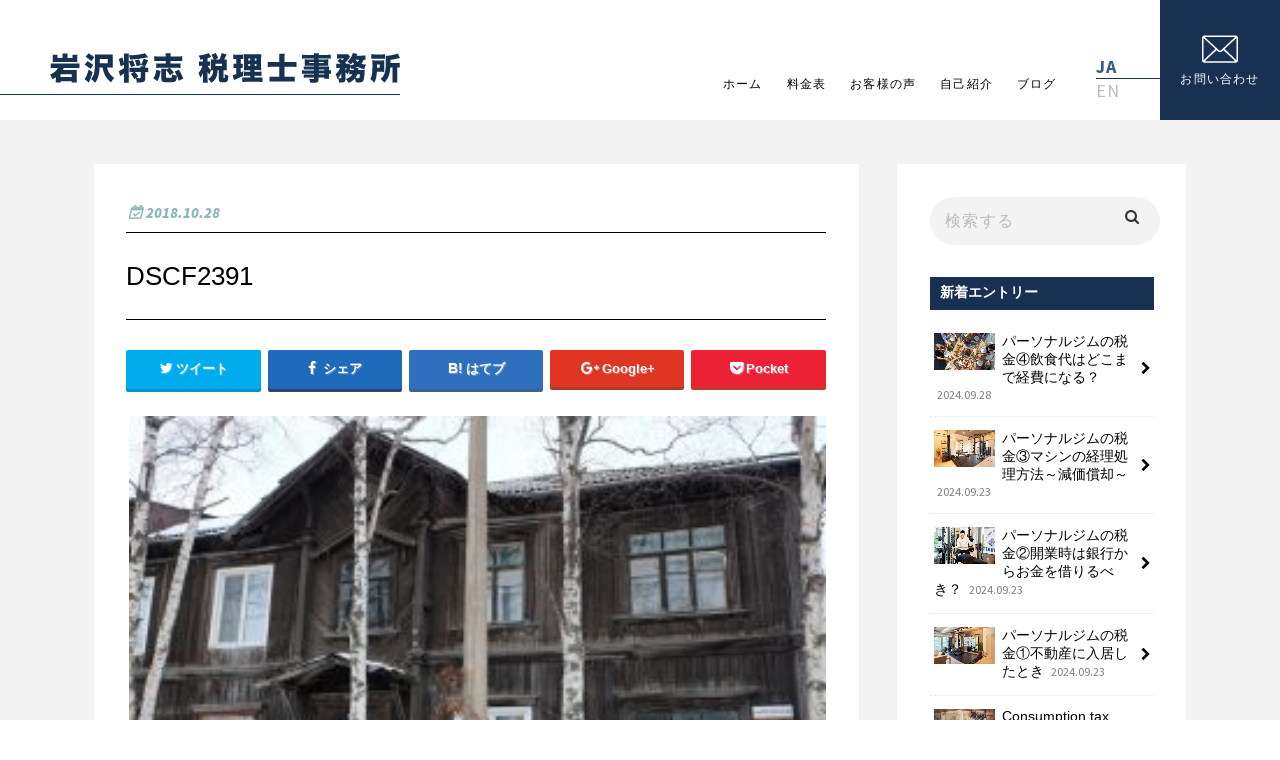

--- FILE ---
content_type: text/html; charset=UTF-8
request_url: https://iwasawacpa.jp/dscf2391/
body_size: 16391
content:
<!doctype html>
<!--[if lt IE 7]><html dir="ltr" lang="ja" prefix="og: https://ogp.me/ns#" class="no-js lt-ie9 lt-ie8 lt-ie7"><![endif]-->
<!--[if (IE 7)&!(IEMobile)]><html dir="ltr" lang="ja" prefix="og: https://ogp.me/ns#" class="no-js lt-ie9 lt-ie8"><![endif]-->
<!--[if (IE 8)&!(IEMobile)]><html dir="ltr" lang="ja" prefix="og: https://ogp.me/ns#" class="no-js lt-ie9"><![endif]-->
<!--[if gt IE 8]><!--> <html dir="ltr" lang="ja" prefix="og: https://ogp.me/ns#" class="no-js"><!--<![endif]-->

<head>
<meta charset="UTF-8"><meta content="IE=edge" http-equiv="X-UA-Compatible">
<meta name="viewport" content="width=device-width, initial-scale=1.0, maximum-scale=1.0, maximum-scale=10.0, user-scalable=yes, viewport-fit=cover">

<link href="/styles/global.css" rel="stylesheet" type="text/css">
<link href="/styles/page.css?20240726" rel="stylesheet" type="text/css">
<link href="https://fonts.googleapis.com/css2?family=Source+Sans+Pro:ital,wght@0,400;0,700;0,900;1,900&display=swap" rel="stylesheet">
<script src="/js/ofi.min.js"></script>
<meta name="HandheldFriendly" content="True">

<link rel="apple-touch-icon" href="https://iwasawacpa.jp/dbf58739/wp-content/uploads/2021/07/logo_masataxconsulting02.png">
<link rel="pingback" href="https://iwasawacpa.jp/dbf58739/xmlrpc.php">

<!--[if IE]>
<![endif]-->
<!--[if lt IE 9]>
<script src="//html5shiv.googlecode.com/svn/trunk/html5.js"></script>
<script src="//css3-mediaqueries-js.googlecode.com/svn/trunk/css3-mediaqueries.js"></script>
<![endif]-->


<script data-ad-client="ca-pub-9962767240084919" async src="https://pagead2.googlesyndication.com/pagead/js/adsbygoogle.js"></script>
	<style>img:is([sizes="auto" i], [sizes^="auto," i]) { contain-intrinsic-size: 3000px 1500px }</style>
	
		<!-- All in One SEO 4.9.3 - aioseo.com -->
		<title>DSCF2391 | 岩沢将志 税理士事務所</title>
	<meta name="robots" content="max-image-preview:large" />
	<meta name="author" content="iwasawa"/>
	<link rel="canonical" href="https://iwasawacpa.jp/dscf2391/" />
	<meta name="generator" content="All in One SEO (AIOSEO) 4.9.3" />
		<meta property="og:locale" content="ja_JP" />
		<meta property="og:site_name" content="岩沢将志 税理士事務所 | 東京都多摩地域のまちの税理士" />
		<meta property="og:type" content="article" />
		<meta property="og:title" content="DSCF2391 | 岩沢将志 税理士事務所" />
		<meta property="og:url" content="https://iwasawacpa.jp/dscf2391/" />
		<meta property="article:published_time" content="2018-10-28T11:29:51+00:00" />
		<meta property="article:modified_time" content="2018-10-28T11:29:51+00:00" />
		<meta name="twitter:card" content="summary" />
		<meta name="twitter:title" content="DSCF2391 | 岩沢将志 税理士事務所" />
		<script type="application/ld+json" class="aioseo-schema">
			{"@context":"https:\/\/schema.org","@graph":[{"@type":"BreadcrumbList","@id":"https:\/\/iwasawacpa.jp\/dscf2391\/#breadcrumblist","itemListElement":[{"@type":"ListItem","@id":"https:\/\/iwasawacpa.jp#listItem","position":1,"name":"\u30db\u30fc\u30e0","item":"https:\/\/iwasawacpa.jp","nextItem":{"@type":"ListItem","@id":"https:\/\/iwasawacpa.jp\/dscf2391\/#listItem","name":"DSCF2391"}},{"@type":"ListItem","@id":"https:\/\/iwasawacpa.jp\/dscf2391\/#listItem","position":2,"name":"DSCF2391","previousItem":{"@type":"ListItem","@id":"https:\/\/iwasawacpa.jp#listItem","name":"\u30db\u30fc\u30e0"}}]},{"@type":"ItemPage","@id":"https:\/\/iwasawacpa.jp\/dscf2391\/#itempage","url":"https:\/\/iwasawacpa.jp\/dscf2391\/","name":"DSCF2391 | \u5ca9\u6ca2\u5c06\u5fd7 \u7a0e\u7406\u58eb\u4e8b\u52d9\u6240","inLanguage":"ja","isPartOf":{"@id":"https:\/\/iwasawacpa.jp\/#website"},"breadcrumb":{"@id":"https:\/\/iwasawacpa.jp\/dscf2391\/#breadcrumblist"},"author":{"@id":"https:\/\/iwasawacpa.jp\/author\/iwasawacpa\/#author"},"creator":{"@id":"https:\/\/iwasawacpa.jp\/author\/iwasawacpa\/#author"},"datePublished":"2018-10-28T20:29:51+09:00","dateModified":"2018-10-28T20:29:51+09:00"},{"@type":"Organization","@id":"https:\/\/iwasawacpa.jp\/#organization","name":"MASA Tax Consulting","description":"\u6771\u4eac\u90fd\u591a\u6469\u5730\u57df\u306e\u307e\u3061\u306e\u7a0e\u7406\u58eb","url":"https:\/\/iwasawacpa.jp\/","logo":{"@type":"ImageObject","url":"https:\/\/iwasawacpa.jp\/dbf58739\/wp-content\/uploads\/2018\/10\/DSCF2391.jpg","@id":"https:\/\/iwasawacpa.jp\/dscf2391\/#organizationLogo"},"image":{"@id":"https:\/\/iwasawacpa.jp\/dscf2391\/#organizationLogo"}},{"@type":"Person","@id":"https:\/\/iwasawacpa.jp\/author\/iwasawacpa\/#author","url":"https:\/\/iwasawacpa.jp\/author\/iwasawacpa\/","name":"iwasawa"},{"@type":"WebSite","@id":"https:\/\/iwasawacpa.jp\/#website","url":"https:\/\/iwasawacpa.jp\/","name":"MASA Tax Consulting","description":"\u6771\u4eac\u90fd\u591a\u6469\u5730\u57df\u306e\u307e\u3061\u306e\u7a0e\u7406\u58eb","inLanguage":"ja","publisher":{"@id":"https:\/\/iwasawacpa.jp\/#organization"}}]}
		</script>
		<!-- All in One SEO -->

<link rel='dns-prefetch' href='//ajax.googleapis.com' />
<link rel='dns-prefetch' href='//stats.wp.com' />
<link rel='dns-prefetch' href='//fonts.googleapis.com' />
<link rel='dns-prefetch' href='//maxcdn.bootstrapcdn.com' />
<link rel='dns-prefetch' href='//v0.wordpress.com' />
<link rel="alternate" type="application/rss+xml" title="岩沢将志 税理士事務所 &raquo; フィード" href="https://iwasawacpa.jp/feed/" />
<link rel="alternate" type="application/rss+xml" title="岩沢将志 税理士事務所 &raquo; コメントフィード" href="https://iwasawacpa.jp/comments/feed/" />
<script type="text/javascript">
/* <![CDATA[ */
window._wpemojiSettings = {"baseUrl":"https:\/\/s.w.org\/images\/core\/emoji\/15.0.3\/72x72\/","ext":".png","svgUrl":"https:\/\/s.w.org\/images\/core\/emoji\/15.0.3\/svg\/","svgExt":".svg","source":{"concatemoji":"https:\/\/iwasawacpa.jp\/dbf58739\/wp-includes\/js\/wp-emoji-release.min.js"}};
/*! This file is auto-generated */
!function(i,n){var o,s,e;function c(e){try{var t={supportTests:e,timestamp:(new Date).valueOf()};sessionStorage.setItem(o,JSON.stringify(t))}catch(e){}}function p(e,t,n){e.clearRect(0,0,e.canvas.width,e.canvas.height),e.fillText(t,0,0);var t=new Uint32Array(e.getImageData(0,0,e.canvas.width,e.canvas.height).data),r=(e.clearRect(0,0,e.canvas.width,e.canvas.height),e.fillText(n,0,0),new Uint32Array(e.getImageData(0,0,e.canvas.width,e.canvas.height).data));return t.every(function(e,t){return e===r[t]})}function u(e,t,n){switch(t){case"flag":return n(e,"\ud83c\udff3\ufe0f\u200d\u26a7\ufe0f","\ud83c\udff3\ufe0f\u200b\u26a7\ufe0f")?!1:!n(e,"\ud83c\uddfa\ud83c\uddf3","\ud83c\uddfa\u200b\ud83c\uddf3")&&!n(e,"\ud83c\udff4\udb40\udc67\udb40\udc62\udb40\udc65\udb40\udc6e\udb40\udc67\udb40\udc7f","\ud83c\udff4\u200b\udb40\udc67\u200b\udb40\udc62\u200b\udb40\udc65\u200b\udb40\udc6e\u200b\udb40\udc67\u200b\udb40\udc7f");case"emoji":return!n(e,"\ud83d\udc26\u200d\u2b1b","\ud83d\udc26\u200b\u2b1b")}return!1}function f(e,t,n){var r="undefined"!=typeof WorkerGlobalScope&&self instanceof WorkerGlobalScope?new OffscreenCanvas(300,150):i.createElement("canvas"),a=r.getContext("2d",{willReadFrequently:!0}),o=(a.textBaseline="top",a.font="600 32px Arial",{});return e.forEach(function(e){o[e]=t(a,e,n)}),o}function t(e){var t=i.createElement("script");t.src=e,t.defer=!0,i.head.appendChild(t)}"undefined"!=typeof Promise&&(o="wpEmojiSettingsSupports",s=["flag","emoji"],n.supports={everything:!0,everythingExceptFlag:!0},e=new Promise(function(e){i.addEventListener("DOMContentLoaded",e,{once:!0})}),new Promise(function(t){var n=function(){try{var e=JSON.parse(sessionStorage.getItem(o));if("object"==typeof e&&"number"==typeof e.timestamp&&(new Date).valueOf()<e.timestamp+604800&&"object"==typeof e.supportTests)return e.supportTests}catch(e){}return null}();if(!n){if("undefined"!=typeof Worker&&"undefined"!=typeof OffscreenCanvas&&"undefined"!=typeof URL&&URL.createObjectURL&&"undefined"!=typeof Blob)try{var e="postMessage("+f.toString()+"("+[JSON.stringify(s),u.toString(),p.toString()].join(",")+"));",r=new Blob([e],{type:"text/javascript"}),a=new Worker(URL.createObjectURL(r),{name:"wpTestEmojiSupports"});return void(a.onmessage=function(e){c(n=e.data),a.terminate(),t(n)})}catch(e){}c(n=f(s,u,p))}t(n)}).then(function(e){for(var t in e)n.supports[t]=e[t],n.supports.everything=n.supports.everything&&n.supports[t],"flag"!==t&&(n.supports.everythingExceptFlag=n.supports.everythingExceptFlag&&n.supports[t]);n.supports.everythingExceptFlag=n.supports.everythingExceptFlag&&!n.supports.flag,n.DOMReady=!1,n.readyCallback=function(){n.DOMReady=!0}}).then(function(){return e}).then(function(){var e;n.supports.everything||(n.readyCallback(),(e=n.source||{}).concatemoji?t(e.concatemoji):e.wpemoji&&e.twemoji&&(t(e.twemoji),t(e.wpemoji)))}))}((window,document),window._wpemojiSettings);
/* ]]> */
</script>
<style id='wp-emoji-styles-inline-css' type='text/css'>

	img.wp-smiley, img.emoji {
		display: inline !important;
		border: none !important;
		box-shadow: none !important;
		height: 1em !important;
		width: 1em !important;
		margin: 0 0.07em !important;
		vertical-align: -0.1em !important;
		background: none !important;
		padding: 0 !important;
	}
</style>
<link rel='stylesheet' id='wp-block-library-css' href='https://iwasawacpa.jp/dbf58739/wp-includes/css/dist/block-library/style.min.css' type='text/css' media='all' />
<link rel='stylesheet' id='aioseo/css/src/vue/standalone/blocks/table-of-contents/global.scss-css' href='https://iwasawacpa.jp/dbf58739/wp-content/plugins/all-in-one-seo-pack/dist/Lite/assets/css/table-of-contents/global.e90f6d47.css' type='text/css' media='all' />
<link rel='stylesheet' id='mediaelement-css' href='https://iwasawacpa.jp/dbf58739/wp-includes/js/mediaelement/mediaelementplayer-legacy.min.css' type='text/css' media='all' />
<link rel='stylesheet' id='wp-mediaelement-css' href='https://iwasawacpa.jp/dbf58739/wp-includes/js/mediaelement/wp-mediaelement.min.css' type='text/css' media='all' />
<style id='jetpack-sharing-buttons-style-inline-css' type='text/css'>
.jetpack-sharing-buttons__services-list{display:flex;flex-direction:row;flex-wrap:wrap;gap:0;list-style-type:none;margin:5px;padding:0}.jetpack-sharing-buttons__services-list.has-small-icon-size{font-size:12px}.jetpack-sharing-buttons__services-list.has-normal-icon-size{font-size:16px}.jetpack-sharing-buttons__services-list.has-large-icon-size{font-size:24px}.jetpack-sharing-buttons__services-list.has-huge-icon-size{font-size:36px}@media print{.jetpack-sharing-buttons__services-list{display:none!important}}.editor-styles-wrapper .wp-block-jetpack-sharing-buttons{gap:0;padding-inline-start:0}ul.jetpack-sharing-buttons__services-list.has-background{padding:1.25em 2.375em}
</style>
<style id='classic-theme-styles-inline-css' type='text/css'>
/*! This file is auto-generated */
.wp-block-button__link{color:#fff;background-color:#32373c;border-radius:9999px;box-shadow:none;text-decoration:none;padding:calc(.667em + 2px) calc(1.333em + 2px);font-size:1.125em}.wp-block-file__button{background:#32373c;color:#fff;text-decoration:none}
</style>
<style id='global-styles-inline-css' type='text/css'>
:root{--wp--preset--aspect-ratio--square: 1;--wp--preset--aspect-ratio--4-3: 4/3;--wp--preset--aspect-ratio--3-4: 3/4;--wp--preset--aspect-ratio--3-2: 3/2;--wp--preset--aspect-ratio--2-3: 2/3;--wp--preset--aspect-ratio--16-9: 16/9;--wp--preset--aspect-ratio--9-16: 9/16;--wp--preset--color--black: #000000;--wp--preset--color--cyan-bluish-gray: #abb8c3;--wp--preset--color--white: #ffffff;--wp--preset--color--pale-pink: #f78da7;--wp--preset--color--vivid-red: #cf2e2e;--wp--preset--color--luminous-vivid-orange: #ff6900;--wp--preset--color--luminous-vivid-amber: #fcb900;--wp--preset--color--light-green-cyan: #7bdcb5;--wp--preset--color--vivid-green-cyan: #00d084;--wp--preset--color--pale-cyan-blue: #8ed1fc;--wp--preset--color--vivid-cyan-blue: #0693e3;--wp--preset--color--vivid-purple: #9b51e0;--wp--preset--gradient--vivid-cyan-blue-to-vivid-purple: linear-gradient(135deg,rgba(6,147,227,1) 0%,rgb(155,81,224) 100%);--wp--preset--gradient--light-green-cyan-to-vivid-green-cyan: linear-gradient(135deg,rgb(122,220,180) 0%,rgb(0,208,130) 100%);--wp--preset--gradient--luminous-vivid-amber-to-luminous-vivid-orange: linear-gradient(135deg,rgba(252,185,0,1) 0%,rgba(255,105,0,1) 100%);--wp--preset--gradient--luminous-vivid-orange-to-vivid-red: linear-gradient(135deg,rgba(255,105,0,1) 0%,rgb(207,46,46) 100%);--wp--preset--gradient--very-light-gray-to-cyan-bluish-gray: linear-gradient(135deg,rgb(238,238,238) 0%,rgb(169,184,195) 100%);--wp--preset--gradient--cool-to-warm-spectrum: linear-gradient(135deg,rgb(74,234,220) 0%,rgb(151,120,209) 20%,rgb(207,42,186) 40%,rgb(238,44,130) 60%,rgb(251,105,98) 80%,rgb(254,248,76) 100%);--wp--preset--gradient--blush-light-purple: linear-gradient(135deg,rgb(255,206,236) 0%,rgb(152,150,240) 100%);--wp--preset--gradient--blush-bordeaux: linear-gradient(135deg,rgb(254,205,165) 0%,rgb(254,45,45) 50%,rgb(107,0,62) 100%);--wp--preset--gradient--luminous-dusk: linear-gradient(135deg,rgb(255,203,112) 0%,rgb(199,81,192) 50%,rgb(65,88,208) 100%);--wp--preset--gradient--pale-ocean: linear-gradient(135deg,rgb(255,245,203) 0%,rgb(182,227,212) 50%,rgb(51,167,181) 100%);--wp--preset--gradient--electric-grass: linear-gradient(135deg,rgb(202,248,128) 0%,rgb(113,206,126) 100%);--wp--preset--gradient--midnight: linear-gradient(135deg,rgb(2,3,129) 0%,rgb(40,116,252) 100%);--wp--preset--font-size--small: 13px;--wp--preset--font-size--medium: 20px;--wp--preset--font-size--large: 36px;--wp--preset--font-size--x-large: 42px;--wp--preset--spacing--20: 0.44rem;--wp--preset--spacing--30: 0.67rem;--wp--preset--spacing--40: 1rem;--wp--preset--spacing--50: 1.5rem;--wp--preset--spacing--60: 2.25rem;--wp--preset--spacing--70: 3.38rem;--wp--preset--spacing--80: 5.06rem;--wp--preset--shadow--natural: 6px 6px 9px rgba(0, 0, 0, 0.2);--wp--preset--shadow--deep: 12px 12px 50px rgba(0, 0, 0, 0.4);--wp--preset--shadow--sharp: 6px 6px 0px rgba(0, 0, 0, 0.2);--wp--preset--shadow--outlined: 6px 6px 0px -3px rgba(255, 255, 255, 1), 6px 6px rgba(0, 0, 0, 1);--wp--preset--shadow--crisp: 6px 6px 0px rgba(0, 0, 0, 1);}:where(.is-layout-flex){gap: 0.5em;}:where(.is-layout-grid){gap: 0.5em;}body .is-layout-flex{display: flex;}.is-layout-flex{flex-wrap: wrap;align-items: center;}.is-layout-flex > :is(*, div){margin: 0;}body .is-layout-grid{display: grid;}.is-layout-grid > :is(*, div){margin: 0;}:where(.wp-block-columns.is-layout-flex){gap: 2em;}:where(.wp-block-columns.is-layout-grid){gap: 2em;}:where(.wp-block-post-template.is-layout-flex){gap: 1.25em;}:where(.wp-block-post-template.is-layout-grid){gap: 1.25em;}.has-black-color{color: var(--wp--preset--color--black) !important;}.has-cyan-bluish-gray-color{color: var(--wp--preset--color--cyan-bluish-gray) !important;}.has-white-color{color: var(--wp--preset--color--white) !important;}.has-pale-pink-color{color: var(--wp--preset--color--pale-pink) !important;}.has-vivid-red-color{color: var(--wp--preset--color--vivid-red) !important;}.has-luminous-vivid-orange-color{color: var(--wp--preset--color--luminous-vivid-orange) !important;}.has-luminous-vivid-amber-color{color: var(--wp--preset--color--luminous-vivid-amber) !important;}.has-light-green-cyan-color{color: var(--wp--preset--color--light-green-cyan) !important;}.has-vivid-green-cyan-color{color: var(--wp--preset--color--vivid-green-cyan) !important;}.has-pale-cyan-blue-color{color: var(--wp--preset--color--pale-cyan-blue) !important;}.has-vivid-cyan-blue-color{color: var(--wp--preset--color--vivid-cyan-blue) !important;}.has-vivid-purple-color{color: var(--wp--preset--color--vivid-purple) !important;}.has-black-background-color{background-color: var(--wp--preset--color--black) !important;}.has-cyan-bluish-gray-background-color{background-color: var(--wp--preset--color--cyan-bluish-gray) !important;}.has-white-background-color{background-color: var(--wp--preset--color--white) !important;}.has-pale-pink-background-color{background-color: var(--wp--preset--color--pale-pink) !important;}.has-vivid-red-background-color{background-color: var(--wp--preset--color--vivid-red) !important;}.has-luminous-vivid-orange-background-color{background-color: var(--wp--preset--color--luminous-vivid-orange) !important;}.has-luminous-vivid-amber-background-color{background-color: var(--wp--preset--color--luminous-vivid-amber) !important;}.has-light-green-cyan-background-color{background-color: var(--wp--preset--color--light-green-cyan) !important;}.has-vivid-green-cyan-background-color{background-color: var(--wp--preset--color--vivid-green-cyan) !important;}.has-pale-cyan-blue-background-color{background-color: var(--wp--preset--color--pale-cyan-blue) !important;}.has-vivid-cyan-blue-background-color{background-color: var(--wp--preset--color--vivid-cyan-blue) !important;}.has-vivid-purple-background-color{background-color: var(--wp--preset--color--vivid-purple) !important;}.has-black-border-color{border-color: var(--wp--preset--color--black) !important;}.has-cyan-bluish-gray-border-color{border-color: var(--wp--preset--color--cyan-bluish-gray) !important;}.has-white-border-color{border-color: var(--wp--preset--color--white) !important;}.has-pale-pink-border-color{border-color: var(--wp--preset--color--pale-pink) !important;}.has-vivid-red-border-color{border-color: var(--wp--preset--color--vivid-red) !important;}.has-luminous-vivid-orange-border-color{border-color: var(--wp--preset--color--luminous-vivid-orange) !important;}.has-luminous-vivid-amber-border-color{border-color: var(--wp--preset--color--luminous-vivid-amber) !important;}.has-light-green-cyan-border-color{border-color: var(--wp--preset--color--light-green-cyan) !important;}.has-vivid-green-cyan-border-color{border-color: var(--wp--preset--color--vivid-green-cyan) !important;}.has-pale-cyan-blue-border-color{border-color: var(--wp--preset--color--pale-cyan-blue) !important;}.has-vivid-cyan-blue-border-color{border-color: var(--wp--preset--color--vivid-cyan-blue) !important;}.has-vivid-purple-border-color{border-color: var(--wp--preset--color--vivid-purple) !important;}.has-vivid-cyan-blue-to-vivid-purple-gradient-background{background: var(--wp--preset--gradient--vivid-cyan-blue-to-vivid-purple) !important;}.has-light-green-cyan-to-vivid-green-cyan-gradient-background{background: var(--wp--preset--gradient--light-green-cyan-to-vivid-green-cyan) !important;}.has-luminous-vivid-amber-to-luminous-vivid-orange-gradient-background{background: var(--wp--preset--gradient--luminous-vivid-amber-to-luminous-vivid-orange) !important;}.has-luminous-vivid-orange-to-vivid-red-gradient-background{background: var(--wp--preset--gradient--luminous-vivid-orange-to-vivid-red) !important;}.has-very-light-gray-to-cyan-bluish-gray-gradient-background{background: var(--wp--preset--gradient--very-light-gray-to-cyan-bluish-gray) !important;}.has-cool-to-warm-spectrum-gradient-background{background: var(--wp--preset--gradient--cool-to-warm-spectrum) !important;}.has-blush-light-purple-gradient-background{background: var(--wp--preset--gradient--blush-light-purple) !important;}.has-blush-bordeaux-gradient-background{background: var(--wp--preset--gradient--blush-bordeaux) !important;}.has-luminous-dusk-gradient-background{background: var(--wp--preset--gradient--luminous-dusk) !important;}.has-pale-ocean-gradient-background{background: var(--wp--preset--gradient--pale-ocean) !important;}.has-electric-grass-gradient-background{background: var(--wp--preset--gradient--electric-grass) !important;}.has-midnight-gradient-background{background: var(--wp--preset--gradient--midnight) !important;}.has-small-font-size{font-size: var(--wp--preset--font-size--small) !important;}.has-medium-font-size{font-size: var(--wp--preset--font-size--medium) !important;}.has-large-font-size{font-size: var(--wp--preset--font-size--large) !important;}.has-x-large-font-size{font-size: var(--wp--preset--font-size--x-large) !important;}
:where(.wp-block-post-template.is-layout-flex){gap: 1.25em;}:where(.wp-block-post-template.is-layout-grid){gap: 1.25em;}
:where(.wp-block-columns.is-layout-flex){gap: 2em;}:where(.wp-block-columns.is-layout-grid){gap: 2em;}
:root :where(.wp-block-pullquote){font-size: 1.5em;line-height: 1.6;}
</style>
<link rel='stylesheet' id='bogo-css' href='https://iwasawacpa.jp/dbf58739/wp-content/plugins/bogo/includes/css/style.css' type='text/css' media='all' />
<link rel='stylesheet' id='contact-form-7-css' href='https://iwasawacpa.jp/dbf58739/wp-content/plugins/contact-form-7/includes/css/styles.css' type='text/css' media='all' />
<link rel='stylesheet' id='toc-screen-css' href='https://iwasawacpa.jp/dbf58739/wp-content/plugins/table-of-contents-plus/screen.min.css' type='text/css' media='all' />
<style id='toc-screen-inline-css' type='text/css'>
div#toc_container {background: #dfe0e0;border: 1px solid #010000;}div#toc_container ul li {font-size: 100%;}div#toc_container p.toc_title {color: #015fd3;}div#toc_container p.toc_title a,div#toc_container ul.toc_list a {color: #015fd3;}div#toc_container p.toc_title a:hover,div#toc_container ul.toc_list a:hover {color: #0b8afc;}div#toc_container p.toc_title a:hover,div#toc_container ul.toc_list a:hover {color: #0b8afc;}
</style>
<link rel='stylesheet' id='style-css' href='https://iwasawacpa.jp/dbf58739/wp-content/themes/mtc320/style.css' type='text/css' media='all' />
<link rel='stylesheet' id='slick-css' href='https://iwasawacpa.jp/dbf58739/wp-content/themes/mtc320/library/css/slick.css' type='text/css' media='all' />
<link rel='stylesheet' id='shortcode-css' href='https://iwasawacpa.jp/dbf58739/wp-content/themes/mtc320/library/css/shortcode.css' type='text/css' media='all' />
<link rel='stylesheet' id='gf_Concert-css' href='//fonts.googleapis.com/css?family=Concert+One' type='text/css' media='all' />
<link rel='stylesheet' id='gf_Lato-css' href='//fonts.googleapis.com/css?family=Lato' type='text/css' media='all' />
<link rel='stylesheet' id='fontawesome-css' href='//maxcdn.bootstrapcdn.com/font-awesome/4.6.0/css/font-awesome.min.css' type='text/css' media='all' />
<link rel='stylesheet' id='remodal-css' href='https://iwasawacpa.jp/dbf58739/wp-content/themes/mtc320/library/css/remodal.css' type='text/css' media='all' />
<script type="text/javascript" src="//ajax.googleapis.com/ajax/libs/jquery/1.12.4/jquery.min.js" id="jquery-js"></script>
<link rel="https://api.w.org/" href="https://iwasawacpa.jp/wp-json/" /><link rel="alternate" title="JSON" type="application/json" href="https://iwasawacpa.jp/wp-json/wp/v2/media/1095" /><link rel="EditURI" type="application/rsd+xml" title="RSD" href="https://iwasawacpa.jp/dbf58739/xmlrpc.php?rsd" />

<link rel='shortlink' href='https://wp.me/aci7qF-hF' />
<link rel="alternate" title="oEmbed (JSON)" type="application/json+oembed" href="https://iwasawacpa.jp/wp-json/oembed/1.0/embed?url=https%3A%2F%2Fiwasawacpa.jp%2Fdscf2391%2F" />
<link rel="alternate" title="oEmbed (XML)" type="text/xml+oembed" href="https://iwasawacpa.jp/wp-json/oembed/1.0/embed?url=https%3A%2F%2Fiwasawacpa.jp%2Fdscf2391%2F&#038;format=xml" />
<script data-ad-client="ca-pub-9962767240084919" async src="https://pagead2.googlesyndication.com/pagead/js/adsbygoogle.js"></script>	<link rel="preconnect" href="https://fonts.googleapis.com">
	<link rel="preconnect" href="https://fonts.gstatic.com">
		<style>img#wpstats{display:none}</style>
		<style type="text/css">
body{color: #000000;}
a,#breadcrumb li a i{color: #000000;}
a:hover{color: #375d81;}
.article-footer .post-categories li a,.article-footer .tags a{  background: #000000;  border:1px solid #000000;}
.article-footer .tags a{color:#000000; background: none;}
.article-footer .post-categories li a:hover,.article-footer .tags a:hover{ background:#375d81;  border-color:#375d81;}
input[type="text"],input[type="password"],input[type="datetime"],input[type="datetime-local"],input[type="date"],input[type="month"],input[type="time"],input[type="week"],input[type="number"],input[type="email"],input[type="url"],input[type="search"],input[type="tel"],input[type="color"],select,textarea,.field { background-color: #ffffff;}
/*ヘッダー*/
.header{color: #ffffff;}
.header.bg,.header #inner-header,.menu-sp{background: #ffffff;}
#logo a{color: #eeee22;}
#g_nav .nav li a,.nav_btn,.menu-sp a,.menu-sp a,.menu-sp > ul:after{color: #375d81;}
#logo a:hover,#g_nav .nav li a:hover,.nav_btn:hover{color:#375d81;}
@media only screen and (min-width: 768px) {
.nav > li > a:after{background: #375d81;}
.nav ul {background: #ffffff;}
#g_nav .nav li ul.sub-menu li a{color: #f7f7f7;}
}
@media only screen and (max-width: 1165px) {
.site_description{
background: #ffffff;
color: #ffffff;
}
}
/*メインエリア*/
#inner-content,#breadcrumb{background: #ffffff}
.top-post-list .post-list:before{background: #000000;}
.widget li a:after{color: #000000;}
/* 投稿ページ見出し */
.entry-content h2,.widgettitle{background: #000000; color: #ffffff;}
.entry-content h3{border-color: #000000;}
.h_boader .entry-content h2{border-color: #000000; color: #000000;}
.h_balloon .entry-content h2:after{border-top-color: #000000;}
/* リスト要素 */
.entry-content ul li:before{ background: #000000;}
.entry-content ol li:before{ background: #000000;}
/* カテゴリーラベル */
.post-list-card .post-list .eyecatch .cat-name,.top-post-list .post-list .eyecatch .cat-name,.byline .cat-name,.single .authorbox .author-newpost li .cat-name,.related-box li .cat-name,.carouselwrap .cat-name,.eyecatch .cat-name{background: #fcee21; color:  #ffffff;}
/* ランキングバッジ */
ul.wpp-list li a:before{background: #000000; color: #ffffff;}
/* アーカイブのボタン */
.readmore a{border:1px solid #000000;color:#000000;}
.readmore a:hover{background:#000000;color:#fff;}
/* ボタンの色 */
.btn-wrap a{background: #000000;border: 1px solid #000000;}
.btn-wrap a:hover{background: #375d81;border-color: #375d81;}
.btn-wrap.simple a{border:1px solid #000000;color:#000000;}
.btn-wrap.simple a:hover{background:#000000;}
/* コメント */
.blue-btn, .comment-reply-link, #submit { background-color: #000000; }
.blue-btn:hover, .comment-reply-link:hover, #submit:hover, .blue-btn:focus, .comment-reply-link:focus, #submit:focus {background-color: #375d81; }
/* サイドバー */
#sidebar1{color: #000000;}
.widget a{text-decoration:none; color:#000000;}
.widget a:hover{color:#999999;}
/*フッター*/
#footer-top.bg,#footer-top .inner,.cta-inner{background-color: #ffffff; color: #CACACA;}
.footer a,#footer-top a{color: #f7f7f7;}
#footer-top .widgettitle{color: #CACACA;}
.footer.bg,.footer .inner {background-color: #ffffff;color: #CACACA;}
.footer-links li a:before{ color: #ffffff;}
/* ページネーション */
.pagination a, .pagination span,.page-links a{border-color: #000000; color: #000000;}
.pagination .current,.pagination .current:hover,.page-links ul > li > span{background-color: #000000; border-color: #000000;}
.pagination a:hover, .pagination a:focus,.page-links a:hover, .page-links a:focus{background-color: #000000; color: #fff;}
</style>
<script async src="//pagead2.googlesyndication.com/pagead/js/adsbygoogle.js"></script>
<script>
  (adsbygoogle = window.adsbygoogle || []).push({
    google_ad_client: "ca-pub-9962767240084919",
    enable_page_level_ads: true
  });
</script><link rel="icon" href="https://iwasawacpa.jp/dbf58739/wp-content/uploads/2021/07/logo_masataxconsulting.png" sizes="32x32" />
<link rel="icon" href="https://iwasawacpa.jp/dbf58739/wp-content/uploads/2021/07/logo_masataxconsulting.png" sizes="192x192" />
<link rel="apple-touch-icon" href="https://iwasawacpa.jp/dbf58739/wp-content/uploads/2021/07/logo_masataxconsulting.png" />
<meta name="msapplication-TileImage" content="https://iwasawacpa.jp/dbf58739/wp-content/uploads/2021/07/logo_masataxconsulting.png" />
<style id="sccss">/*h2 {
  color: #505050;
  padding: 0.5em;
  display: inline-block;
  line-height: 1.3;
  background: #2E64FE;
  vertical-align: middle;
  border-radius: 25px 0px 0px 25px;
}

h2:before {
  content: '●';
  color: white;
  margin-right: 8px;
}

h3#danraku3 {
  position: relative;
  color: black;
  background: #d0ecff;
  line-height: 1.4;
  padding: 0.25em 0.5em;
  margin: 2em 0 0.5em;
  border-radius: 0 5px 5px 5px;
}

h3:after {
  position: absolute;
  font-family: "Font Awesome 5 Free",'Quicksand','Avenir','Arial',sans-serif;
  font-weight: 900;
  content: '\f00c Check';
  background: #2196F3;
  color: #fff;
  left: 0px;
  bottom: 100%;
  border-radius: 5px 5px 0 0;
  padding: 3px 7px 1px;
  font-size: 0.7em;
  line-height: 1;
  letter-spacing: 0.05em
}
h4#danraku4 {
  position: relative;
  background: #eff4ff;
  padding: 2px 5px 2px 20px;
  font-size: 20px;
  color: #474747;
  border-radius: 0 10px 10px 0;
} */</style>	<style id="egf-frontend-styles" type="text/css">
		p {color: #000000;font-family: 'Verdana', sans-serif;font-size: 17px;font-style: normal;font-weight: 400;line-height: 1.3;padding-top: 5px;padding-left: 3px;text-decoration: none;text-transform: none;} h1 {font-family: 'Verdana', sans-serif;font-style: normal;font-weight: 400;} h2 {font-family: 'Verdana', sans-serif;font-style: normal;font-weight: 400;} h3 {background-color: #ededed;color: #0054db;font-family: 'Verdana', sans-serif;font-size: 22px;font-style: normal;font-weight: 700;text-decoration: none;} h4 {font-family: 'Verdana', sans-serif;font-size: 20px;font-style: normal;font-weight: 700;line-height: 0.9;text-decoration: underline;text-transform: none;} h5 {font-family: 'Verdana', sans-serif;font-style: normal;font-weight: 400;} h6 {font-family: 'Verdana', sans-serif;font-style: normal;font-weight: 400;} 	</style>
		
	<script async src="//pagead2.googlesyndication.com/pagead/js/adsbygoogle.js"></script>
<script>
  (adsbygoogle = window.adsbygoogle || []).push({
    google_ad_client: "ca-pub-9962767240084919",
    enable_page_level_ads: true
  });
</script>
	
</head>

<body class="attachment attachment-template-default single single-attachment postid-1095 attachmentid-1095 attachment-jpeg ja">

    
    <div class="wrapper" ontouchstart="">
        
        <header class="headerblock">
            <div class="header__wrap">
                <div class="header__logo">
                    												<div class="logowrap"><a href="https://iwasawacpa.jp/"><img src="/img/logo_head_jp.svg" alt="岩沢将志税理士事務所" /></a></div>
					                </div>
				                <nav class="nav font-en jpnv">
                    <div class="nav__menu"><span></span><span></span><span></span></div>
                    <ul class="menu">                      
                        						<li><a href="https://iwasawacpa.jp/">ホーム</a></li>
                        <!--li><a href="https://iwasawacpa.jp/service-2/">service</a></li-->
                        <li><a href="https://iwasawacpa.jp/fee/">料金表</a></li>
                        <li><a href="https://iwasawacpa.jp/voice/">お客様の声</a></li>
                        <li><a href="https://iwasawacpa.jp/about/">自己紹介</a></li>
                        <li><a href="https://iwasawacpa.jp/?s=">ブログ</a></li>
                        <!--li><a href="https://iwasawacpa.jp/youtube/">YouTube</a></li-->
						                    </ul>
                    <div id="bogo_language_switcher-2">
                        <ul class="bogo-language-switcher">
                            <li class="ja current"><a rel="alternate" hreflang="ja" href="/" title="Japanese"><span>JA</span></a></li>
                            <li class="en-US en"><a rel="alternate" hreflang="en-US" href="/en/" title="英語 (アメリカ)"><span>EN</span></a></li>
                        </ul>
                    </div>
                    <!--div class="header__phone"><p>0120</p></div-->
                    <div class="nav-contact jpc">
                        <a href="https://iwasawacpa.jp/contact-us/"><img src="/img/icon_mail.svg" /><span>お問い合わせ</span></a>
                    </div>
                </nav>
            </div>
        </header>
        
        <main class="main">
            
            
            
<div id="content">
<div id="inner-content" class="wrap cf postbox">

<div id="main" class="m-all t-all d-5of7 cf">
<article id="post-1095" class="post-1095 attachment type-attachment status-inherit hentry ja article cf" role="article">
<header class="article-header entry-header">
<p class="byline entry-meta vcard cf">
<time class="date gf entry-date updated"  datetime="2018-10-28">2018.10.28</time>

<span class="writer name author"><span class="fn">iwasawa</span></span>
</p>

<h1 class="entry-title single-title" itemprop="headline" rel="bookmark">DSCF2391</h1>

<div class="share short">
<div class="sns">
<ul class="clearfix">

<li class="twitter"> 
<a target="blank" href="http://twitter.com/intent/tweet?url=https%3A%2F%2Fiwasawacpa.jp%2Fdscf2391%2F&text=DSCF2391&tw_p=tweetbutton" onclick="window.open(this.href, 'tweetwindow', 'width=550, height=450,personalbar=0,toolbar=0,scrollbars=1,resizable=1'); return false;"><i class="fa fa-twitter"></i><span class="text">ツイート</span><span class="count"></span></a>
</li>

<li class="facebook">
<a href="http://www.facebook.com/sharer.php?src=bm&u=https%3A%2F%2Fiwasawacpa.jp%2Fdscf2391%2F&t=DSCF2391" onclick="javascript:window.open(this.href, '', 'menubar=no,toolbar=no,resizable=yes,scrollbars=yes,height=300,width=600');return false;"><i class="fa fa-facebook"></i>
<span class="text">シェア</span><span class="count"></span></a>
</li>

<li class="hatebu">       
<a href="http://b.hatena.ne.jp/add?mode=confirm&url=https://iwasawacpa.jp/dscf2391/&title=DSCF2391" onclick="window.open(this.href, 'HBwindow', 'width=600, height=400, menubar=no, toolbar=no, scrollbars=yes'); return false;" target="_blank"><span class="text">はてブ</span><span class="count"></span></a>
</li>

<li class="googleplus">
<a href="https://plusone.google.com/_/+1/confirm?hl=ja&url=https://iwasawacpa.jp/dscf2391/" onclick="window.open(this.href, 'window', 'width=550, height=450,personalbar=0,toolbar=0,scrollbars=1,resizable=1'); return false;" rel="tooltip" data-toggle="tooltip" data-placement="top" title="GooglePlusで共有"><i class="fa fa-google-plus"></i><span class="text">Google+</span><span class="count"></span></a>
</li>

<li class="pocket">
<a href="http://getpocket.com/edit?url=https://iwasawacpa.jp/dscf2391/&title=DSCF2391" onclick="window.open(this.href, 'FBwindow', 'width=550, height=350, menubar=no, toolbar=no, scrollbars=yes'); return false;"><i class="fa fa-get-pocket"></i><span class="text">Pocket</span><span class="count"></span></a></li>

</ul>
</div> 
</div></header>



<section class="entry-content cf">


<p class="attachment"><a href='https://iwasawacpa.jp/dbf58739/wp-content/uploads/2018/10/DSCF2391.jpg'><img fetchpriority="high" decoding="async" width="300" height="200" src="https://iwasawacpa.jp/dbf58739/wp-content/uploads/2018/10/DSCF2391-300x200.jpg" class="attachment-medium size-medium" alt="" srcset="https://iwasawacpa.jp/dbf58739/wp-content/uploads/2018/10/DSCF2391-300x200.jpg 300w, https://iwasawacpa.jp/dbf58739/wp-content/uploads/2018/10/DSCF2391-768x512.jpg 768w, https://iwasawacpa.jp/dbf58739/wp-content/uploads/2018/10/DSCF2391-1024x683.jpg 1024w" sizes="(max-width: 300px) 100vw, 300px" /></a></p>


</section>




<div class="fb-likebtn wow animated fadeIn cf" data-wow-delay="0.5s">
<div id="fb-root"></div>
<script>(function(d, s, id) {
var js, fjs = d.getElementsByTagName(s)[0];
if (d.getElementById(id)) return;
js = d.createElement(s); js.id = id;
js.src = "//connect.facebook.net/ja_JP/sdk.js#xfbml=1&version=v2.4";
fjs.parentNode.insertBefore(js, fjs);
}(document, 'script', 'facebook-jssdk'));</script>
<figure class="eyecatch">
<img src="https://iwasawacpa.jp/dbf58739/wp-content/themes/mtc320/library/images/noimg.png">
</figure>
<div class="rightbox"><div class="fb-like fb-button" data-href="https://www.facebook.com/masashi.iwasawa.7" data-layout="button_count" data-action="like" data-show-faces="false" data-share="false"></div><div class="like_text"><p>この記事が気に入ったら<br><i class="fa fa-thumbs-up"></i> いいねしよう！</p>
<p class="small">最新記事をお届けします。</p></div></div></div>


<div class="sharewrap wow animated fadeIn" data-wow-delay="0.5s">

<div class="share">
<div class="sns">
<ul class="clearfix">

<li class="twitter"> 
<a target="blank" href="http://twitter.com/intent/tweet?url=https%3A%2F%2Fiwasawacpa.jp%2Fdscf2391%2F&text=DSCF2391&tw_p=tweetbutton" onclick="window.open(this.href, 'tweetwindow', 'width=550, height=450,personalbar=0,toolbar=0,scrollbars=1,resizable=1'); return false;"><i class="fa fa-twitter"></i><span class="text">ツイート</span><span class="count"></span></a>
</li>

<li class="facebook">
<a href="http://www.facebook.com/sharer.php?src=bm&u=https%3A%2F%2Fiwasawacpa.jp%2Fdscf2391%2F&t=DSCF2391" onclick="javascript:window.open(this.href, '', 'menubar=no,toolbar=no,resizable=yes,scrollbars=yes,height=300,width=600');return false;"><i class="fa fa-facebook"></i>
<span class="text">シェア</span><span class="count"></span></a>
</li>

<li class="hatebu">       
<a href="http://b.hatena.ne.jp/add?mode=confirm&url=https://iwasawacpa.jp/dscf2391/&title=DSCF2391" onclick="window.open(this.href, 'HBwindow', 'width=600, height=400, menubar=no, toolbar=no, scrollbars=yes'); return false;" target="_blank"><span class="text">はてブ</span><span class="count"></span></a>
</li>

<li class="googleplus">
<a href="https://plusone.google.com/_/+1/confirm?hl=ja&url=https://iwasawacpa.jp/dscf2391/" onclick="window.open(this.href, 'window', 'width=550, height=450,personalbar=0,toolbar=0,scrollbars=1,resizable=1'); return false;" rel="tooltip" data-toggle="tooltip" data-placement="top" title="GooglePlusで共有"><i class="fa fa-google-plus"></i><span class="text">Google+</span><span class="count"></span></a>
</li>

<li class="pocket">
<a href="http://getpocket.com/edit?url=https://iwasawacpa.jp/dscf2391/&title=DSCF2391" onclick="window.open(this.href, 'FBwindow', 'width=550, height=350, menubar=no, toolbar=no, scrollbars=yes'); return false;"><i class="fa fa-get-pocket"></i><span class="text">Pocket</span><span class="count"></span></a></li>

<li class="feedly">
<a href="https://feedly.com/i/subscription/feed/https://iwasawacpa.jp/feed/"  target="blank"><i class="fa fa-rss"></i><span class="text">feedly</span><span class="count"></span></a></li>    
</ul>
</div>
</div></div>





</article>

    
<div class="np-post">
<div class="navigation">
<div class="prev np-post-list">
<div class="home_link">
<a href="https://iwasawacpa.jp"><figure class="eyecatch"><i class="fa fa-home"></i></figure><span class="ttl">トップページへ</span></a>
</div>
</div>

<div class="next np-post-list">
<div class="home_link">
<a href="https://iwasawacpa.jp"><span class="ttl">トップページへ</span><figure class="eyecatch"><i class="fa fa-home"></i></figure></a>
</div>
</div>
</div>
</div>    

</div>
<div id="sidebar1" class="sidebar m-all t-all d-2of7 cf" role="complementary">

<div id="search-5" class="widget widget_search"><form role="search" method="get" id="searchform" class="searchform cf" action="https://iwasawacpa.jp/" >
		<input type="search" placeholder="検索する" value="" name="s" id="s" />
		<button type="submit" id="searchsubmit" ><i class="fa fa-search"></i></button>
		</form></div>          <div id="new-entries" class="widget widget_recent_entries widget_new_img_post cf">
            <h4 class="widgettitle"><span>新着エントリー</span></h4>
			<ul>
												<li>
			<a class="cf" href="https://iwasawacpa.jp/2024/09/28/%e3%83%91%e3%83%bc%e3%82%bd%e3%83%8a%e3%83%ab%e3%82%b8%e3%83%a0%e3%81%ae%e7%a8%8e%e9%87%91%e2%91%a3%e9%a3%b2%e9%a3%9f%e4%bb%a3%e3%81%af%e3%81%a9%e3%81%93%e3%81%be%e3%81%a7%e7%b5%8c%e8%b2%bb%e3%81%ab/" title="パーソナルジムの税金④飲食代はどこまで経費になる？">
						<figure class="eyecatch">
			<img width="486" height="290" src="https://iwasawacpa.jp/dbf58739/wp-content/uploads/2021/07/luisa-brimble-aFzg83dvnAI-unsplash-486x290.jpg" class="attachment-home-thum size-home-thum wp-post-image" alt="" decoding="async" loading="lazy" />			</figure>
						パーソナルジムの税金④飲食代はどこまで経費になる？			<span class="date gf">2024.09.28</span>
			</a>
			</li><!-- /.new-entry -->
						<li>
			<a class="cf" href="https://iwasawacpa.jp/2024/09/23/%e3%83%91%e3%83%bc%e3%82%bd%e3%83%8a%e3%83%ab%e3%82%b8%e3%83%a0%e3%81%ae%e7%a8%8e%e9%87%91%e2%91%a2%e3%83%9e%e3%82%b7%e3%83%b3%e3%81%ae%e7%b5%8c%e7%90%86%e5%87%a6%e7%90%86%e6%96%b9%e6%b3%95%ef%bd%9e/" title="パーソナルジムの税金③マシンの経理処理方法～減価償却～">
						<figure class="eyecatch">
			<img width="486" height="290" src="https://iwasawacpa.jp/dbf58739/wp-content/uploads/2024/09/140A1527-486x290.jpg" class="attachment-home-thum size-home-thum wp-post-image" alt="" decoding="async" loading="lazy" />			</figure>
						パーソナルジムの税金③マシンの経理処理方法～減価償却～			<span class="date gf">2024.09.23</span>
			</a>
			</li><!-- /.new-entry -->
						<li>
			<a class="cf" href="https://iwasawacpa.jp/2024/09/23/%e3%83%91%e3%83%bc%e3%82%bd%e3%83%8a%e3%83%ab%e3%82%b8%e3%83%a0%e3%81%ae%e7%a8%8e%e9%87%91%e2%91%a1%e9%96%8b%e6%a5%ad%e6%99%82%e3%81%af%e9%8a%80%e8%a1%8c%e3%81%8b%e3%82%89%e3%81%8a%e9%87%91%e3%82%92/" title="パーソナルジムの税金②開業時は銀行からお金を借りるべき？">
						<figure class="eyecatch">
			<img width="486" height="290" src="https://iwasawacpa.jp/dbf58739/wp-content/uploads/2024/09/037_220726-486x290.jpg" class="attachment-home-thum size-home-thum wp-post-image" alt="" decoding="async" loading="lazy" />			</figure>
						パーソナルジムの税金②開業時は銀行からお金を借りるべき？			<span class="date gf">2024.09.23</span>
			</a>
			</li><!-- /.new-entry -->
						<li>
			<a class="cf" href="https://iwasawacpa.jp/2024/09/23/%e3%83%91%e3%83%bc%e3%82%bd%e3%83%8a%e3%83%ab%e3%82%b8%e3%83%a0%e3%81%ae%e7%a8%8e%e9%87%91%e2%91%a0%e4%b8%8d%e5%8b%95%e7%94%a3%e3%81%ab%e5%85%a5%e5%b1%85%e3%81%97%e3%81%9f%e3%81%a8%e3%81%8d/" title="パーソナルジムの税金①不動産に入居したとき">
						<figure class="eyecatch">
			<img width="486" height="290" src="https://iwasawacpa.jp/dbf58739/wp-content/uploads/2024/09/281_220726-486x290.jpg" class="attachment-home-thum size-home-thum wp-post-image" alt="" decoding="async" loading="lazy" />			</figure>
						パーソナルジムの税金①不動産に入居したとき			<span class="date gf">2024.09.23</span>
			</a>
			</li><!-- /.new-entry -->
						<li>
			<a class="cf" href="https://iwasawacpa.jp/2022/09/23/consumption-tax-invoice-system-introduction-support-service/" title="Consumption tax invoice system introduction support service">
						<figure class="eyecatch">
			<img width="486" height="290" src="https://iwasawacpa.jp/dbf58739/wp-content/uploads/2020/10/chris-lawton-duQ1ulzTJbM-unsplash-486x290.jpg" class="attachment-home-thum size-home-thum wp-post-image" alt="" decoding="async" loading="lazy" />			</figure>
						Consumption tax invoice system introduction support service			<span class="date gf">2022.09.23</span>
			</a>
			</li><!-- /.new-entry -->
									</ul>
          </div><!-- /#new-entries -->
        <div id="categories-4" class="widget widget_categories"><h4 class="widgettitle"><span>CATEGORY</span></h4>
			<ul>
					<li class="cat-item cat-item-4"><a href="https://iwasawacpa.jp/category/incorporation/">Incorporation <span class="count">(5)</span></a>
</li>
	<li class="cat-item cat-item-22"><a href="https://iwasawacpa.jp/category/life-hack/">LIFE HACK <span class="count">(3)</span></a>
</li>
	<li class="cat-item cat-item-5"><a href="https://iwasawacpa.jp/category/tax/">Tax <span class="count">(48)</span></a>
</li>
	<li class="cat-item cat-item-25"><a href="https://iwasawacpa.jp/category/%e3%83%91%e3%83%bc%e3%82%bd%e3%83%8a%e3%83%ab%e3%82%b8%e3%83%a0/">パーソナルジム <span class="count">(3)</span></a>
</li>
	<li class="cat-item cat-item-10"><a href="https://iwasawacpa.jp/category/%e3%83%a9%e3%82%a4%e3%83%95%e3%82%b9%e3%82%bf%e3%82%a4%e3%83%ab/">ライフスタイル <span class="count">(3)</span></a>
</li>
	<li class="cat-item cat-item-21"><a href="https://iwasawacpa.jp/category/%e5%89%af%e6%a5%ad/">副業 <span class="count">(1)</span></a>
</li>
	<li class="cat-item cat-item-23"><a href="https://iwasawacpa.jp/category/%e6%97%85%e8%a1%8c/">旅行 <span class="count">(2)</span></a>
</li>
	<li class="cat-item cat-item-1"><a href="https://iwasawacpa.jp/category/%e6%9c%aa%e5%88%86%e9%a1%9e/">未分類 <span class="count">(5)</span></a>
</li>
	<li class="cat-item cat-item-19"><a href="https://iwasawacpa.jp/category/%e6%b3%95%e4%ba%ba%e6%89%8b%e7%b6%9a/">法人手続 <span class="count">(9)</span></a>
</li>
	<li class="cat-item cat-item-16"><a href="https://iwasawacpa.jp/category/%e7%a4%be%e4%bc%9a%e4%bf%9d%e9%99%ba/">社会保険 <span class="count">(3)</span></a>
</li>
	<li class="cat-item cat-item-7"><a href="https://iwasawacpa.jp/category/%e7%af%80%e7%a8%8e%ef%bc%8ftax-savings/">節税／Tax savings <span class="count">(24)</span></a>
</li>
	<li class="cat-item cat-item-17"><a href="https://iwasawacpa.jp/category/%e8%84%b1%e3%82%b5%e3%83%a9/">脱サラ <span class="count">(1)</span></a>
</li>
			</ul>

			</div>


</div>    
</div>

<div class="breadbox"><div id="breadcrumb" class="breadcrumb inner wrap cf"><ul><li itemscope itemtype="//data-vocabulary.org/Breadcrumb"><a href="https://iwasawacpa.jp/" itemprop="url"><i class="fa fa-home"></i><span itemprop="title"> HOME</span></a></li><li itemscope itemtype="//data-vocabulary.org/Breadcrumb"><a href="" itemprop="url"><span itemprop="title"></span></a></li><li>DSCF2391</li></ul></div></div>

<section class="sec relate">
    
<div class="inner">
    
  <div class="related-box original-related wow animated fadeIn cf">
    <div class="inbox">
	    <h2 class="related-h h_ttl"><span class="gf">RECOMMEND</span>こちらの記事も人気です。</h2>
		    <div class="related-post">
				<ul class="related-list cf">

  	        <li rel="bookmark" title="給料から天引きされているお金">
		        <a href="https://iwasawacpa.jp/2018/10/10/%e7%b5%a6%e6%96%99%e3%81%8b%e3%82%89%e5%a4%a9%e5%bc%95%e3%81%8d%e3%81%95%e3%82%8c%e3%81%a6%e3%81%84%e3%82%8b%e3%81%8a%e9%87%91/" rel=\"bookmark" title="給料から天引きされているお金" class="title">
		        	<figure class="eyecatch">
	        	                <img width="300" height="200" src="https://iwasawacpa.jp/dbf58739/wp-content/uploads/2018/09/IMG_5142-300x200.jpg" class="attachment-post-thum size-post-thum wp-post-image" alt="" decoding="async" loading="lazy" srcset="https://iwasawacpa.jp/dbf58739/wp-content/uploads/2018/09/IMG_5142-300x200.jpg 300w, https://iwasawacpa.jp/dbf58739/wp-content/uploads/2018/09/IMG_5142-768x512.jpg 768w, https://iwasawacpa.jp/dbf58739/wp-content/uploads/2018/09/IMG_5142-1024x683.jpg 1024w" sizes="auto, (max-width: 300px) 100vw, 300px" />	        	        		<span class="cat-name">法人手続</span>
		            </figure>
					<time class="date gf">2018.10.10</time>
					<h3 class="ttl">
						給料から天引きされているお金					</h3>
				</a>
	        </li>
  	        <li rel="bookmark" title="それでもやっぱり退職金がいい理由">
		        <a href="https://iwasawacpa.jp/2018/10/12/%e3%81%9d%e3%82%8c%e3%81%a7%e3%82%82%e3%82%84%e3%81%a3%e3%81%b1%e3%82%8a%e9%80%80%e8%81%b7%e9%87%91%e3%81%8c%e3%81%84%e3%81%84%e7%90%86%e7%94%b1/" rel=\"bookmark" title="それでもやっぱり退職金がいい理由" class="title">
		        	<figure class="eyecatch">
	        	                <img width="300" height="200" src="https://iwasawacpa.jp/dbf58739/wp-content/uploads/2018/10/IMG_5239-1-300x200.jpg" class="attachment-post-thum size-post-thum wp-post-image" alt="" decoding="async" loading="lazy" srcset="https://iwasawacpa.jp/dbf58739/wp-content/uploads/2018/10/IMG_5239-1-300x200.jpg 300w, https://iwasawacpa.jp/dbf58739/wp-content/uploads/2018/10/IMG_5239-1-768x512.jpg 768w, https://iwasawacpa.jp/dbf58739/wp-content/uploads/2018/10/IMG_5239-1-1024x683.jpg 1024w" sizes="auto, (max-width: 300px) 100vw, 300px" />	        	        		<span class="cat-name">ライフスタイル</span>
		            </figure>
					<time class="date gf">2018.10.12</time>
					<h3 class="ttl">
						それでもやっぱり退職金がいい理由					</h3>
				</a>
	        </li>
  	        <li rel="bookmark" title="弥生会計とeTaxで個人の確定申告【税理士の代理送信】">
		        <a href="https://iwasawacpa.jp/2020/03/18/%e5%bc%a5%e7%94%9f%e4%bc%9a%e8%a8%88%e3%81%a8etax%e3%81%a7%e5%80%8b%e4%ba%ba%e3%81%ae%e7%a2%ba%e5%ae%9a%e7%94%b3%e5%91%8a%e3%80%90%e7%a8%8e%e7%90%86%e5%a3%ab%e3%81%ae%e4%bb%a3%e7%90%86%e9%80%81/" rel=\"bookmark" title="弥生会計とeTaxで個人の確定申告【税理士の代理送信】" class="title">
		        	<figure class="eyecatch">
	        	                <img width="300" height="200" src="https://iwasawacpa.jp/dbf58739/wp-content/uploads/2018/10/img_0038-300x200.jpg" class="attachment-post-thum size-post-thum wp-post-image" alt="" decoding="async" loading="lazy" srcset="https://iwasawacpa.jp/dbf58739/wp-content/uploads/2018/10/img_0038-300x200.jpg 300w, https://iwasawacpa.jp/dbf58739/wp-content/uploads/2018/10/img_0038-768x512.jpg 768w, https://iwasawacpa.jp/dbf58739/wp-content/uploads/2018/10/img_0038.jpg 960w" sizes="auto, (max-width: 300px) 100vw, 300px" />	        	        		<span class="cat-name">Tax</span>
		            </figure>
					<time class="date gf">2020.3.18</time>
					<h3 class="ttl">
						弥生会計とeTaxで個人の確定申告【税理士の代理送信】					</h3>
				</a>
	        </li>
  	        <li rel="bookmark" title="確定申告を忘れたときの罰金／Additional tax for failure to file a tax return">
		        <a href="https://iwasawacpa.jp/2018/03/08/%e7%a2%ba%e5%ae%9a%e7%94%b3%e5%91%8a%e3%82%92%e5%bf%98%e3%82%8c%e3%81%9f%e3%81%a8%e3%81%8d%e3%81%ae%e7%bd%b0%e9%87%91%ef%bc%8fadditional-tax-for-failure-to-file-a-tax-return/" rel=\"bookmark" title="確定申告を忘れたときの罰金／Additional tax for failure to file a tax return" class="title">
		        	<figure class="eyecatch">
	        	                <img width="300" height="200" src="https://iwasawacpa.jp/dbf58739/wp-content/uploads/2018/09/DSCF2957-300x200.jpg" class="attachment-post-thum size-post-thum wp-post-image" alt="" decoding="async" loading="lazy" srcset="https://iwasawacpa.jp/dbf58739/wp-content/uploads/2018/09/DSCF2957-300x200.jpg 300w, https://iwasawacpa.jp/dbf58739/wp-content/uploads/2018/09/DSCF2957-768x512.jpg 768w, https://iwasawacpa.jp/dbf58739/wp-content/uploads/2018/09/DSCF2957-1024x683.jpg 1024w" sizes="auto, (max-width: 300px) 100vw, 300px" />	        	        		<span class="cat-name">Tax</span>
		            </figure>
					<time class="date gf">2018.3.8</time>
					<h3 class="ttl">
						確定申告を忘れたときの罰金／Additional tax for fai…					</h3>
				</a>
	        </li>
  	        <li rel="bookmark" title="食事補助に税金がかからない支給方法">
		        <a href="https://iwasawacpa.jp/2021/07/22/%e9%a3%9f%e4%ba%8b%e8%a3%9c%e5%8a%a9%e3%81%ab%e7%a8%8e%e9%87%91%e3%81%8c%e3%81%8b%e3%81%8b%e3%82%89%e3%81%aa%e3%81%84%e6%94%af%e7%b5%a6%e6%96%b9%e6%b3%95/" rel=\"bookmark" title="食事補助に税金がかからない支給方法" class="title">
		        	<figure class="eyecatch">
	        	                <img width="300" height="200" src="https://iwasawacpa.jp/dbf58739/wp-content/uploads/2021/07/luisa-brimble-aFzg83dvnAI-unsplash-300x200.jpg" class="attachment-post-thum size-post-thum wp-post-image" alt="" decoding="async" loading="lazy" srcset="https://iwasawacpa.jp/dbf58739/wp-content/uploads/2021/07/luisa-brimble-aFzg83dvnAI-unsplash-300x200.jpg 300w, https://iwasawacpa.jp/dbf58739/wp-content/uploads/2021/07/luisa-brimble-aFzg83dvnAI-unsplash-1024x683.jpg 1024w, https://iwasawacpa.jp/dbf58739/wp-content/uploads/2021/07/luisa-brimble-aFzg83dvnAI-unsplash-768x512.jpg 768w, https://iwasawacpa.jp/dbf58739/wp-content/uploads/2021/07/luisa-brimble-aFzg83dvnAI-unsplash-1536x1024.jpg 1536w, https://iwasawacpa.jp/dbf58739/wp-content/uploads/2021/07/luisa-brimble-aFzg83dvnAI-unsplash-2048x1366.jpg 2048w" sizes="auto, (max-width: 300px) 100vw, 300px" />	        	        		<span class="cat-name">LIFE HACK</span>
		            </figure>
					<time class="date gf">2021.7.22</time>
					<h3 class="ttl">
						食事補助に税金がかからない支給方法					</h3>
				</a>
	        </li>
  	        <li rel="bookmark" title="税金を減らすことよりも、どれだけ手元にお金を残せるかを考える">
		        <a href="https://iwasawacpa.jp/2018/09/07/%e7%a8%8e%e9%87%91%e3%82%92%e6%b8%9b%e3%82%89%e3%81%99%e3%81%93%e3%81%a8%e3%82%88%e3%82%8a%e3%82%82%e3%80%81%e3%81%a9%e3%82%8c%e3%81%a0%e3%81%91%e6%89%8b%e5%85%83%e3%81%ab%e3%81%8a%e9%87%91%e3%82%92/" rel=\"bookmark" title="税金を減らすことよりも、どれだけ手元にお金を残せるかを考える" class="title">
		        	<figure class="eyecatch">
	        	                <img width="300" height="200" src="https://iwasawacpa.jp/dbf58739/wp-content/uploads/2018/09/DSCF1848-300x200.jpg" class="attachment-post-thum size-post-thum wp-post-image" alt="" decoding="async" loading="lazy" srcset="https://iwasawacpa.jp/dbf58739/wp-content/uploads/2018/09/DSCF1848-300x200.jpg 300w, https://iwasawacpa.jp/dbf58739/wp-content/uploads/2018/09/DSCF1848-768x512.jpg 768w, https://iwasawacpa.jp/dbf58739/wp-content/uploads/2018/09/DSCF1848-1024x683.jpg 1024w" sizes="auto, (max-width: 300px) 100vw, 300px" />	        	        		<span class="cat-name">節税／Tax savings</span>
		            </figure>
					<time class="date gf">2018.9.7</time>
					<h3 class="ttl">
						税金を減らすことよりも、どれだけ手元にお金を残せるかを考える					</h3>
				</a>
	        </li>
  	        <li rel="bookmark" title="【開業前から持っていたクルマ】も減価償却できる">
		        <a href="https://iwasawacpa.jp/2018/08/23/%e9%96%8b%e6%a5%ad%e5%89%8d%e3%81%8b%e3%82%89%e6%8c%81%e3%81%a3%e3%81%a6%e3%81%84%e3%81%9f%e3%82%af%e3%83%ab%e3%83%9e%e3%82%82%e6%b8%9b%e4%be%a1%e5%84%9f%e5%8d%b4%e3%81%a7%e3%81%8d%e3%82%8b/" rel=\"bookmark" title="【開業前から持っていたクルマ】も減価償却できる" class="title">
		        	<figure class="eyecatch">
	        	                <img width="300" height="200" src="https://iwasawacpa.jp/dbf58739/wp-content/uploads/2018/08/image-300x200.png" class="attachment-post-thum size-post-thum wp-post-image" alt="" decoding="async" loading="lazy" />	        	        		<span class="cat-name">節税／Tax savings</span>
		            </figure>
					<time class="date gf">2018.8.23</time>
					<h3 class="ttl">
						【開業前から持っていたクルマ】も減価償却できる					</h3>
				</a>
	        </li>
  	        <li rel="bookmark" title="パーソナルジムの税金①不動産に入居したとき">
		        <a href="https://iwasawacpa.jp/2024/09/23/%e3%83%91%e3%83%bc%e3%82%bd%e3%83%8a%e3%83%ab%e3%82%b8%e3%83%a0%e3%81%ae%e7%a8%8e%e9%87%91%e2%91%a0%e4%b8%8d%e5%8b%95%e7%94%a3%e3%81%ab%e5%85%a5%e5%b1%85%e3%81%97%e3%81%9f%e3%81%a8%e3%81%8d/" rel=\"bookmark" title="パーソナルジムの税金①不動産に入居したとき" class="title">
		        	<figure class="eyecatch">
	        	                <img width="300" height="200" src="https://iwasawacpa.jp/dbf58739/wp-content/uploads/2024/09/281_220726-300x200.jpg" class="attachment-post-thum size-post-thum wp-post-image" alt="" decoding="async" loading="lazy" srcset="https://iwasawacpa.jp/dbf58739/wp-content/uploads/2024/09/281_220726-300x200.jpg 300w, https://iwasawacpa.jp/dbf58739/wp-content/uploads/2024/09/281_220726-1024x683.jpg 1024w, https://iwasawacpa.jp/dbf58739/wp-content/uploads/2024/09/281_220726-768x513.jpg 768w, https://iwasawacpa.jp/dbf58739/wp-content/uploads/2024/09/281_220726-1536x1025.jpg 1536w, https://iwasawacpa.jp/dbf58739/wp-content/uploads/2024/09/281_220726-2048x1367.jpg 2048w" sizes="auto, (max-width: 300px) 100vw, 300px" />	        	        		<span class="cat-name">パーソナルジム</span>
		            </figure>
					<time class="date gf">2024.9.23</time>
					<h3 class="ttl">
						パーソナルジムの税金①不動産に入居したとき					</h3>
				</a>
	        </li>
  
  			</ul>
	    </div>
    </div>
</div>
  
<div class="authorbox wow animated fadeIn" data-wow-delay="0.5s">
<div class="inbox">
<!--div class="profile cf">
<h2 class="h_ttl"><span class="gf">ABOUT</span>この記事をかいた人</h2>
<p class="name author"><a href="https://iwasawacpa.jp/author/iwasawacpa/" title="iwasawa の投稿" rel="author">iwasawa</a></p>
<div class="profile_description">
ひとり仕事・副業・起業を応援する公認会計士・税理士。
自由に、そして楽しく働いています。
趣味は読書・筋トレ・旅行・写真など</div>
<div class="author_sns gf">
<ul>
<li class="author-site"><a href="http://iwasawacpa.jp/dbf58739/" target="_blank"><i class="fa fa-globe"></i>WebSite</a></li>
</ul>
</div>
</div-->

<div class="author-newpost cf">
<h2 class="h_ttl"><span class="gf">NEW POST</span>このライターの最新記事</h2>
<ul>
<li>
<a href="https://iwasawacpa.jp/2024/09/28/%e3%83%91%e3%83%bc%e3%82%bd%e3%83%8a%e3%83%ab%e3%82%b8%e3%83%a0%e3%81%ae%e7%a8%8e%e9%87%91%e2%91%a3%e9%a3%b2%e9%a3%9f%e4%bb%a3%e3%81%af%e3%81%a9%e3%81%93%e3%81%be%e3%81%a7%e7%b5%8c%e8%b2%bb%e3%81%ab/">
<figure class="eyecatch">
<img width="300" height="200" src="https://iwasawacpa.jp/dbf58739/wp-content/uploads/2021/07/luisa-brimble-aFzg83dvnAI-unsplash-300x200.jpg" class="attachment-post-thum size-post-thum wp-post-image" alt="" decoding="async" loading="lazy" srcset="https://iwasawacpa.jp/dbf58739/wp-content/uploads/2021/07/luisa-brimble-aFzg83dvnAI-unsplash-300x200.jpg 300w, https://iwasawacpa.jp/dbf58739/wp-content/uploads/2021/07/luisa-brimble-aFzg83dvnAI-unsplash-1024x683.jpg 1024w, https://iwasawacpa.jp/dbf58739/wp-content/uploads/2021/07/luisa-brimble-aFzg83dvnAI-unsplash-768x512.jpg 768w, https://iwasawacpa.jp/dbf58739/wp-content/uploads/2021/07/luisa-brimble-aFzg83dvnAI-unsplash-1536x1024.jpg 1536w, https://iwasawacpa.jp/dbf58739/wp-content/uploads/2021/07/luisa-brimble-aFzg83dvnAI-unsplash-2048x1366.jpg 2048w" sizes="auto, (max-width: 300px) 100vw, 300px" /><span class="cat-name">未分類</span>
</figure>
<time class="date gf">2024.9.28</time>
<h3 class="ttl">
	パーソナルジムの税金④飲食代はどこまで経費になる？</h3>
</a>
</li>
<li>
<a href="https://iwasawacpa.jp/2024/09/23/%e3%83%91%e3%83%bc%e3%82%bd%e3%83%8a%e3%83%ab%e3%82%b8%e3%83%a0%e3%81%ae%e7%a8%8e%e9%87%91%e2%91%a2%e3%83%9e%e3%82%b7%e3%83%b3%e3%81%ae%e7%b5%8c%e7%90%86%e5%87%a6%e7%90%86%e6%96%b9%e6%b3%95%ef%bd%9e/">
<figure class="eyecatch">
<img width="300" height="200" src="https://iwasawacpa.jp/dbf58739/wp-content/uploads/2024/09/140A1527-300x200.jpg" class="attachment-post-thum size-post-thum wp-post-image" alt="" decoding="async" loading="lazy" /><span class="cat-name">パーソナルジム</span>
</figure>
<time class="date gf">2024.9.23</time>
<h3 class="ttl">
	パーソナルジムの税金③マシンの経理処理方法～減価償却～</h3>
</a>
</li>
<li>
<a href="https://iwasawacpa.jp/2024/09/23/%e3%83%91%e3%83%bc%e3%82%bd%e3%83%8a%e3%83%ab%e3%82%b8%e3%83%a0%e3%81%ae%e7%a8%8e%e9%87%91%e2%91%a1%e9%96%8b%e6%a5%ad%e6%99%82%e3%81%af%e9%8a%80%e8%a1%8c%e3%81%8b%e3%82%89%e3%81%8a%e9%87%91%e3%82%92/">
<figure class="eyecatch">
<img width="300" height="200" src="https://iwasawacpa.jp/dbf58739/wp-content/uploads/2024/09/037_220726-300x200.jpg" class="attachment-post-thum size-post-thum wp-post-image" alt="" decoding="async" loading="lazy" srcset="https://iwasawacpa.jp/dbf58739/wp-content/uploads/2024/09/037_220726-300x200.jpg 300w, https://iwasawacpa.jp/dbf58739/wp-content/uploads/2024/09/037_220726-1024x683.jpg 1024w, https://iwasawacpa.jp/dbf58739/wp-content/uploads/2024/09/037_220726-768x513.jpg 768w, https://iwasawacpa.jp/dbf58739/wp-content/uploads/2024/09/037_220726-1536x1025.jpg 1536w, https://iwasawacpa.jp/dbf58739/wp-content/uploads/2024/09/037_220726-2048x1367.jpg 2048w" sizes="auto, (max-width: 300px) 100vw, 300px" /><span class="cat-name">パーソナルジム</span>
</figure>
<time class="date gf">2024.9.23</time>
<h3 class="ttl">
	パーソナルジムの税金②開業時は銀行からお金を借りるべき？</h3>
</a>
</li>
<li>
<a href="https://iwasawacpa.jp/2024/09/23/%e3%83%91%e3%83%bc%e3%82%bd%e3%83%8a%e3%83%ab%e3%82%b8%e3%83%a0%e3%81%ae%e7%a8%8e%e9%87%91%e2%91%a0%e4%b8%8d%e5%8b%95%e7%94%a3%e3%81%ab%e5%85%a5%e5%b1%85%e3%81%97%e3%81%9f%e3%81%a8%e3%81%8d/">
<figure class="eyecatch">
<img width="300" height="200" src="https://iwasawacpa.jp/dbf58739/wp-content/uploads/2024/09/281_220726-300x200.jpg" class="attachment-post-thum size-post-thum wp-post-image" alt="" decoding="async" loading="lazy" srcset="https://iwasawacpa.jp/dbf58739/wp-content/uploads/2024/09/281_220726-300x200.jpg 300w, https://iwasawacpa.jp/dbf58739/wp-content/uploads/2024/09/281_220726-1024x683.jpg 1024w, https://iwasawacpa.jp/dbf58739/wp-content/uploads/2024/09/281_220726-768x513.jpg 768w, https://iwasawacpa.jp/dbf58739/wp-content/uploads/2024/09/281_220726-1536x1025.jpg 1536w, https://iwasawacpa.jp/dbf58739/wp-content/uploads/2024/09/281_220726-2048x1367.jpg 2048w" sizes="auto, (max-width: 300px) 100vw, 300px" /><span class="cat-name">パーソナルジム</span>
</figure>
<time class="date gf">2024.9.23</time>
<h3 class="ttl">
	パーソナルジムの税金①不動産に入居したとき</h3>
</a>
</li>
</ul>
</div>
</div>
</div>
    
</div>
    
</section> 
    
</div>

            
            <section class="sec foot-contact">
                <div class="inner">
                                                                                            <div class="foot-contactbox">
                            <h2><span class="font-en">CONTACT</span><p>お問い合わせ</p></h2>
                            <div class="foot-contactbox__cmnt">強引な勧誘等は一切しておりませんので、お問い合わせフォームにてお気軽にご連絡ください。</div>
                            <div class="lnkbtn"><a href="https://iwasawacpa.jp/contact-us/" class="font-en">CONTACT</a></div>
                        </div>                    
                                                                <div class="aboutus">
                        <div class="aboutus__img"><img src="/img/iwasawa.jpg" alt="税理士岩沢将志の写真" /></div>
                                                 
                        <div class="aboutus__txt">
                            <h3>代表／岩沢将志<span>税理士</span></h3>
                            <p>法人やフリーランスの方の決算申告・記帳代行・給与計算・年末調整や節税対策等をお手伝いしています。<br>税理士業と並行して、パーソナルジムも運営。<br>集客方法や採用活動などについてもお気軽にご相談ください。</p>
							<a href="https://iwasawacpa.jp/about">詳しいプロフィールはこちら</a>
                        </div>  
                                            </div>
                </div>
            </section>
            
            
        </main>

        <!--div class="fixedbnrs">
            <div class="bnr_campaign">
                <span class="close__bnr"></span>
                                                <a href="https://iwasawacpa.jp/fee/">
                    <img src="/img/bnr__free.png" alt="初月無料" />
                </a>
                            </div>
        </div-->
        
        <footer class="footer">
            <div class="bgs"></div>
            <div class="footer__wrap">
                <div class="footer__logo">
                    <div class="logowrap"><img src="/img/logo_foot.svg" alt="MASA TAX consulting" /><span>岩沢多摩センター税理士事務所</span></div>
					<div class="footer__address">〒206-0042<br>東京都多摩市山王下1-12-12</div>
                </div>
                <div class="foot__nav">
					                    <ul class="jpfnv">   
						                        <li><a href="https://iwasawacpa.jp/">ホーム</a></li>
                        <li><a href="https://iwasawacpa.jp/fee/">料金表</a></li>
                        <li><a href="https://iwasawacpa.jp/voice/">お客様の声</a></li>
                        <li><a href="https://iwasawacpa.jp/about/">自己紹介</a></li>
                        <li><a href="https://iwasawacpa.jp/?s=">ブログ</a></li>
                        <li><a href="https://iwasawacpa.jp/contact-us/">お問い合わせ</a></li>
						                    </ul>
                </div>
                <!--div class="footer__line">
                    <a href="https://lin.ee/7KZce2r"><img src="https://scdn.line-apps.com/n/line_add_friends/btn/ja.png" alt="友だち追加" height="36" border="0"></a>
                </div-->
                <div class="copyright">©Copyright2020 MASA Tax Consulting.All Rights Reserved.</div>
            </div>
        </footer>
    
    </div>
    
    <script src="https://ajax.googleapis.com/ajax/libs/jquery/3.4.1/jquery.min.js"></script>
	<script src="/js/init.js"></script>
	<script src="/js/ofi.min.js"></script>
	<script>
		$(function () {
		  objectFitImages('img')
		});
	</script>

<script type="text/javascript" src="https://iwasawacpa.jp/dbf58739/wp-includes/js/dist/hooks.min.js" id="wp-hooks-js"></script>
<script type="text/javascript" src="https://iwasawacpa.jp/dbf58739/wp-includes/js/dist/i18n.min.js" id="wp-i18n-js"></script>
<script type="text/javascript" id="wp-i18n-js-after">
/* <![CDATA[ */
wp.i18n.setLocaleData( { 'text direction\u0004ltr': [ 'ltr' ] } );
/* ]]> */
</script>
<script type="text/javascript" src="https://iwasawacpa.jp/dbf58739/wp-content/plugins/contact-form-7/includes/swv/js/index.js" id="swv-js"></script>
<script type="text/javascript" id="contact-form-7-js-translations">
/* <![CDATA[ */
( function( domain, translations ) {
	var localeData = translations.locale_data[ domain ] || translations.locale_data.messages;
	localeData[""].domain = domain;
	wp.i18n.setLocaleData( localeData, domain );
} )( "contact-form-7", {"translation-revision-date":"2025-11-30 08:12:23+0000","generator":"GlotPress\/4.0.3","domain":"messages","locale_data":{"messages":{"":{"domain":"messages","plural-forms":"nplurals=1; plural=0;","lang":"ja_JP"},"This contact form is placed in the wrong place.":["\u3053\u306e\u30b3\u30f3\u30bf\u30af\u30c8\u30d5\u30a9\u30fc\u30e0\u306f\u9593\u9055\u3063\u305f\u4f4d\u7f6e\u306b\u7f6e\u304b\u308c\u3066\u3044\u307e\u3059\u3002"],"Error:":["\u30a8\u30e9\u30fc:"]}},"comment":{"reference":"includes\/js\/index.js"}} );
/* ]]> */
</script>
<script type="text/javascript" id="contact-form-7-js-before">
/* <![CDATA[ */
var wpcf7 = {
    "api": {
        "root": "https:\/\/iwasawacpa.jp\/wp-json\/",
        "namespace": "contact-form-7\/v1"
    }
};
/* ]]> */
</script>
<script type="text/javascript" src="https://iwasawacpa.jp/dbf58739/wp-content/plugins/contact-form-7/includes/js/index.js" id="contact-form-7-js"></script>
<script type="text/javascript" id="toc-front-js-extra">
/* <![CDATA[ */
var tocplus = {"visibility_show":"show","visibility_hide":"hide","width":"Auto"};
/* ]]> */
</script>
<script type="text/javascript" src="https://iwasawacpa.jp/dbf58739/wp-content/plugins/table-of-contents-plus/front.min.js" id="toc-front-js"></script>
<script type="text/javascript" src="https://iwasawacpa.jp/dbf58739/wp-content/themes/mtc320/library/js/libs/slick.min.js" id="slick-js"></script>
<script type="text/javascript" src="https://iwasawacpa.jp/dbf58739/wp-content/themes/mtc320/library/js/libs/remodal.js" id="remodal-js"></script>
<script type="text/javascript" src="https://iwasawacpa.jp/dbf58739/wp-content/themes/mtc320/library/js/libs/masonry.pkgd.min.js" id="masonry.pkgd.min-js"></script>
<script type="text/javascript" src="https://iwasawacpa.jp/dbf58739/wp-includes/js/imagesloaded.min.js" id="imagesloaded-js"></script>
<script type="text/javascript" src="https://iwasawacpa.jp/dbf58739/wp-content/themes/mtc320/library/js/scripts.js" id="main-js-js"></script>
<script type="text/javascript" src="https://iwasawacpa.jp/dbf58739/wp-content/themes/mtc320/library/js/libs/modernizr.custom.min.js" id="css-modernizr-js"></script>
<script type="text/javascript" src="https://stats.wp.com/e-202603.js" id="jetpack-stats-js" data-wp-strategy="defer"></script>
<script type="text/javascript" id="jetpack-stats-js-after">
/* <![CDATA[ */
_stq = window._stq || [];
_stq.push([ "view", JSON.parse("{\"v\":\"ext\",\"blog\":\"181634497\",\"post\":\"1095\",\"tz\":\"9\",\"srv\":\"iwasawacpa.jp\",\"j\":\"1:14.2.1\"}") ]);
_stq.push([ "clickTrackerInit", "181634497", "1095" ]);
/* ]]> */
</script>
    
</body>
</html>

--- FILE ---
content_type: text/html; charset=utf-8
request_url: https://www.google.com/recaptcha/api2/aframe
body_size: 270
content:
<!DOCTYPE HTML><html><head><meta http-equiv="content-type" content="text/html; charset=UTF-8"></head><body><script nonce="n2YWFnDnycSAR0LT14AZPw">/** Anti-fraud and anti-abuse applications only. See google.com/recaptcha */ try{var clients={'sodar':'https://pagead2.googlesyndication.com/pagead/sodar?'};window.addEventListener("message",function(a){try{if(a.source===window.parent){var b=JSON.parse(a.data);var c=clients[b['id']];if(c){var d=document.createElement('img');d.src=c+b['params']+'&rc='+(localStorage.getItem("rc::a")?sessionStorage.getItem("rc::b"):"");window.document.body.appendChild(d);sessionStorage.setItem("rc::e",parseInt(sessionStorage.getItem("rc::e")||0)+1);localStorage.setItem("rc::h",'1768758839903');}}}catch(b){}});window.parent.postMessage("_grecaptcha_ready", "*");}catch(b){}</script></body></html>

--- FILE ---
content_type: image/svg+xml
request_url: https://iwasawacpa.jp/img/logo_head_jp.svg
body_size: 4570
content:
<svg xmlns="http://www.w3.org/2000/svg" id="_レイヤー_1" viewBox="0 0 165 17"><defs><style>.cls-1{fill:#163151;stroke-width:0}</style></defs><path d="M3.76 8.46H2.21c-.84 0-1.48.03-1.92.09V6.33c.4.05 1.05.08 1.95.09h9.69c.93 0 1.59-.03 1.96-.09v2.22c-.44-.05-1.08-.08-1.93-.09H6.5c-.22.44-.41.78-.56 1.03h5.53c.57 0 .95-.02 1.14-.05-.04.46-.07.85-.07 1.17v3.19c0 .59.03 1.13.08 1.61h-2.38v-.58H4.98v.57H2.66c.06-.54.08-.99.08-1.35v-1.18c-.47.35-.99.67-1.57.99-.21-.62-.6-1.37-1.18-2.24.95-.39 1.75-.87 2.4-1.44.6-.54 1.06-1.11 1.37-1.71Zm2.11-4.67V2.65c0-.41-.02-.76-.07-1.04h2.45c-.05.26-.08.61-.08 1.05v1.13h2.45v-.66c0-.32-.02-.62-.07-.92h2.37c-.04.32-.07.66-.07 1.02V4.7c0 .48.02.83.05 1.05-.2-.01-.55-.02-1.04-.02H2.29c-.44 0-.79 0-1.05.02.03-.28.04-.63.04-1.05V3.26c0-.44-.02-.79-.06-1.05h2.34c-.04.19-.06.49-.06.89v.69h2.38Zm-.94 7.69v1.32h5.33v-1.32H4.93ZM20.05 10.51c-.25.98-.5 1.8-.76 2.48-.13.37-.33.85-.59 1.44-.09.19-.24.51-.47.96l-1.95-1.68c.12-.13.26-.31.4-.53.22-.37.49-.94.81-1.72.27-.69.51-1.43.72-2.25l1.85 1.3Zm-2.44-5.26c.91.49 1.83 1.09 2.74 1.81l-1.27 1.89c-.88-.75-1.8-1.41-2.76-1.99l1.29-1.71Zm.55-3.71c.94.54 1.84 1.17 2.71 1.88l-1.42 1.84c-.83-.77-1.73-1.46-2.68-2.06l1.4-1.66Zm8.74 6.78c.16.85.45 1.65.89 2.41.55.91 1.37 1.72 2.47 2.44-.6.67-1.1 1.39-1.5 2.15-2.21-1.66-3.55-4-4.02-7h-1.37c-.09 1.58-.28 2.92-.58 4.02-.36 1.25-.88 2.3-1.53 3.15a8.41 8.41 0 0 0-1.89-1.66c.63-.88 1.07-1.76 1.3-2.63.18-.69.31-1.47.39-2.36.09-1.03.13-2.41.13-4.12 0-1.08-.02-1.95-.07-2.61.4.05.97.07 1.73.07H28c.71 0 1.24-.02 1.6-.07-.04.43-.06.95-.06 1.57v3.14c0 .68.02 1.2.06 1.56-.37-.04-.85-.06-1.45-.06h-1.21ZM23.4 6.3h3.86V4.2h-3.84v1.59c0 .22 0 .39-.01.51ZM34.87 7l-1.57.76c-.21-1.18-.5-2.33-.89-3.46l1.7-.79c.3.93.56 1.85.76 2.77V3.24c0-.68-.03-1.22-.09-1.63h2.38c-.05.4-.07.94-.07 1.63V13.5c0 .87.03 1.54.09 2.01h-2.39c.06-.38.09-1.06.09-2.01v-2.45c-.38.29-.8.59-1.25.89l-.11.07c-.18.13-.31.23-.4.31L32.34 10c.21-.06.42-.15.64-.27.68-.36 1.31-.74 1.91-1.14V7Zm3.32 1.05c-.3-.98-.65-1.88-1.06-2.69l1.84-.54c.2.36.39.77.59 1.22.21.49.39.95.54 1.38l-1.91.63Zm-1.05-5.51c.91-.01 1.88-.07 2.91-.16 1.12-.11 2.16-.25 3.1-.43.72-.13 1.24-.29 1.55-.46l1.55 1.92-.42.09-.2.04c-2.52.54-5.13.88-7.83 1.01-.16-.76-.38-1.43-.65-2.01Zm3.33 10.77-.73.48c-.47-.95-1.02-1.77-1.68-2.48l1.4-.88h-.52c-.66 0-1.17.02-1.51.07V8.38c.35.04.86.06 1.51.06h3.75c0-.33-.02-.59-.06-.78h1.88l-1.66-.63c.51-.79.94-1.77 1.29-2.94l2.12.73c-.45 1.06-.87 1.95-1.28 2.66l-.11.19h.05c-.04.19-.06.45-.06.78.57 0 1.06-.03 1.48-.08v2.15c-.44-.05-.94-.07-1.48-.08v3.21c0 .58-.17 1-.53 1.26-.25.19-.6.31-1.04.37-.35.04-.78.07-1.28.07-.24 0-.6 0-1.09-.03-.09-.77-.24-1.44-.47-1.99Zm2.39-6.13-2.07.46c-.13-.61-.25-1.11-.36-1.48-.11-.37-.26-.79-.44-1.27l1.97-.45c.34.75.64 1.67.9 2.74Zm-2.22 6.02c.6.08 1.1.12 1.5.12.23 0 .38-.03.46-.09.08-.05.12-.14.12-.28v-2.51h-2.68c.63.65 1.16 1.35 1.59 2.12l-.98.65ZM50.62 14.72l-1.92-1.37c.73-.97 1.21-2.32 1.43-4.04l2 .61c-.24 1.97-.75 3.57-1.51 4.81Zm5.5-6.3h-4.33c-.77 0-1.36.03-1.77.09V6.3c.41.06 1 .09 1.76.09h2.74V5.18h-3.45c-.81 0-1.43.03-1.88.09V2.95c.38.06 1.01.09 1.88.09h3.45c0-.61-.03-1.1-.09-1.45h2.48c-.06.34-.09.82-.09 1.45h3.62c.88 0 1.51-.03 1.89-.09v2.32c-.48-.06-1.11-.09-1.89-.09h-3.62v1.21h2.91c.75 0 1.34-.03 1.76-.09v2.21c-.41-.05-1-.08-1.77-.09h-3.29c.83.76 1.49 1.51 1.96 2.25l-1.82 1.25c-.52-.87-1.15-1.68-1.87-2.41 0 .24-.01.52-.01.84v2.38c0 .18.05.3.16.35.13.06.47.09 1.02.09.73 0 1.17-.03 1.31-.08.14-.05.23-.18.27-.41.05-.27.08-.66.09-1.17.71.33 1.46.55 2.24.66-.03.83-.1 1.44-.22 1.83-.12.38-.31.67-.56.85-.22.15-.54.26-.96.32-.48.07-1.3.11-2.45.11-1.31 0-2.16-.11-2.54-.33-.22-.12-.37-.31-.46-.55-.07-.18-.1-.43-.1-.75v-3.3c0-.62-.02-1.1-.07-1.44h2.35c-.02.12-.03.25-.04.39l1.43-.87Zm6.7 5.03-2.13 1.12c-.16-.54-.39-1.18-.68-1.92-.38-.95-.8-1.77-1.25-2.45l1.98-.88c.46.69.93 1.55 1.41 2.58.25.53.47 1.05.67 1.55ZM75.93 9.68c-.04.09-.09.19-.14.3-.24.49-.45 1.04-.66 1.65-.29-.32-.59-.75-.88-1.31.01.19.02.41.03.64 0 .24.01.4.01.5v2.1c0 .82.03 1.46.09 1.91h-2.33c.06-.49.09-1.13.09-1.91v-1.55c0-.48.02-.91.04-1.28-.31.88-.75 1.68-1.31 2.4-.25-.86-.56-1.61-.93-2.23.49-.55.91-1.13 1.24-1.76.35-.66.59-1.22.7-1.68h-.53c-.47 0-.84.02-1.12.07V5.36c.27.05.64.07 1.12.07h.78V4.4c-.32.06-.73.12-1.25.19-.14-.62-.39-1.27-.76-1.95 1.44-.14 2.77-.44 3.99-.91.23-.09.44-.19.63-.32l1.28 1.83c-.09.04-.23.1-.41.17-.43.18-.87.33-1.32.47v1.55h.22c.46 0 .8-.02 1.03-.06v2.14c-.23-.04-.57-.06-1.03-.06h-.17c.41.84.91 1.53 1.5 2.05.02-.3.03-.61.03-.94V5.55c0-.37-.01-.74-.04-1.11.33.04.73.06 1.19.06h.17c-.35-.89-.73-1.64-1.14-2.24l2.06-.82c.52.84.92 1.64 1.18 2.39l-1.47.67h2.02c.52-1.04.89-2.05 1.1-3.05l2.3.66c-.13.28-.34.74-.63 1.37-.14.31-.31.65-.53 1.01.53 0 .96-.02 1.3-.06-.04.32-.06.68-.06 1.1v3.01c0 .44.02.81.06 1.12-.33-.03-.73-.05-1.22-.06h-.42v3.38c0 .1.02.16.05.19.04.03.12.05.25.05.16 0 .26-.05.29-.14.04-.14.07-.7.07-1.7.29.18.58.34.88.48.28.12.54.21.79.27-.06 1.04-.13 1.73-.21 2.07-.12.49-.39.81-.79.94-.29.1-.82.15-1.59.15s-1.23-.09-1.47-.27c-.27-.2-.41-.59-.41-1.16V9.6H79c-.03 1.09-.16 2-.39 2.72-.44 1.37-1.31 2.42-2.61 3.17-.34-.57-.83-1.18-1.48-1.82.47-.23.88-.51 1.23-.85.42-.42.71-.87.88-1.35.19-.58.29-1.2.28-1.88-.36 0-.69.02-.97.05Zm2.06-3.14v1.04h3.11V6.54h-3.11ZM87.75 4.24h-.37c-.33 0-.67.02-1.01.06V2.13c.3.05.77.08 1.41.08h1.94c.6 0 1.07-.03 1.4-.08V4.3a8.28 8.28 0 0 0-1.03-.06h-.19v2.3h.09c.33 0 .63-.02.91-.06v2.07c-.31-.03-.61-.05-.91-.04h-.09v2.07c.35-.15.74-.32 1.17-.53v2.18c-.91.48-2.14 1.03-3.67 1.66l-.14.06c-.25.11-.45.19-.59.25l-.5-2.32c.34-.07.87-.23 1.58-.47V8.52h-.19c-.4 0-.74.02-1.02.06V6.5c.27.04.63.06 1.07.06h.14v-2.3Zm6.66 8.82v-.85h-1.36c-.77 0-1.32.02-1.64.06v-2.08c.29.04.83.06 1.61.06h1.39v-.73h-1.32c-.85 0-1.42.02-1.71.05.04-.28.06-.94.06-1.98V4.05c0-.98-.03-1.67-.08-2.08.51.05 1.21.07 2.08.07h4.23c1.07 0 1.71-.03 1.93-.07-.03.32-.06 1.05-.07 2.17v3.33c0 1.04.02 1.73.07 2.08-.28-.02-.76-.04-1.44-.04h-1.69v.73h1.57c.79 0 1.34-.02 1.67-.07v2.1c-.37-.05-.92-.07-1.65-.07h-1.59v.85h1.98c.77 0 1.33-.02 1.68-.07v2.17c-.41-.06-1.03-.09-1.86-.09h-5.8c-.8 0-1.43.03-1.89.09v-2.17c.36.05.89.07 1.58.07h2.24Zm0-9h-.91v.88h.91v-.88Zm0 2.6h-.91v.91h.91v-.91Zm2.07-2.6v.88h.91v-.88h-.91Zm0 2.6v.91h.91v-.91h-.91ZM108.12 5.71V3.58c0-.76-.03-1.36-.09-1.81h2.66c-.06.46-.09 1.07-.09 1.83v2.11h3.2c.87 0 1.66-.03 2.37-.1v2.43c-.59-.06-1.35-.1-2.27-.1h-3.3v4.74h2.73c.89 0 1.59-.03 2.08-.09v2.38c-.54-.06-1.23-.09-2.07-.09h-7.81c-.87 0-1.57.03-2.09.09v-2.38c.48.06 1.16.09 2.05.09h2.63V7.94h-2.94c-.98 0-1.8.04-2.46.1V5.61c.56.06 1.38.1 2.46.1h2.94ZM124.51 9.64V9.2h-3.53c-.55 0-1 .02-1.34.05V7.76c.27.03.73.05 1.37.05h3.5v-.4h-3.17c-.54 0-.97.01-1.29.04.03-.23.04-.56.04-1.01v-.98c0-.41-.01-.77-.04-1.06.33.03.77.04 1.32.04h3.14v-.41h-3.86c-.75 0-1.35.03-1.79.08V2.23c.41.06 1.05.09 1.94.09h3.71c0-.29-.04-.54-.08-.75h2.32c-.05.22-.08.47-.09.75h3.81c.86 0 1.5-.03 1.92-.09v1.88c-.44-.05-1.03-.07-1.78-.08h-3.96v.41h3.27c.57 0 .99-.01 1.27-.04-.03.28-.04.64-.04 1.06v.98c0 .4.01.74.04 1.01-.3-.03-.69-.04-1.17-.04h-3.38v.4h3.4c.73 0 1.23-.01 1.5-.04-.03.31-.04.76-.04 1.36v.45c.49 0 .83-.03 1.04-.07v1.8a8.05 8.05 0 0 0-1.04-.07v.71c0 .7.03 1.25.08 1.66h-2.24v-.57h-2.69v.55c0 .53-.05.9-.14 1.13-.13.31-.37.52-.73.63-.36.11-.94.16-1.71.16-.37 0-.83-.01-1.37-.04-.08-.56-.26-1.18-.56-1.87.72.08 1.33.12 1.83.12.27 0 .43-.03.48-.09.04-.04.06-.11.06-.22v-.37h-3.42c-.6 0-1.09.02-1.48.07v-1.53c.32.03.79.05 1.41.05h3.49v-.44h-4.1c-.78 0-1.33.02-1.63.07V9.58c.31.05.84.08 1.6.08h4.14Zm0-3.93h-2.3v.45h2.3v-.45Zm2.15 0v.45h2.38v-.45h-2.38Zm0 3.93h2.69V9.2h-2.69v.44Zm0 1.53v.44h2.69v-.44h-2.69ZM142.65 11.41h-.58c-.41 0-.73.02-.96.05V9.78c-.24.7-.47 1.29-.68 1.75-.41-.47-.79-.8-1.14-1v3.22c.01.65-.14 1.08-.46 1.31-.28.2-.81.3-1.6.3-.29 0-.62 0-.99-.03-.01-.47-.08-.92-.19-1.37-.04-.15-.1-.35-.18-.58-.1.12-.23.27-.4.45-.2-1.02-.45-1.8-.76-2.35.83-.71 1.52-1.71 2.08-3h-.71c-.47 0-.85.02-1.16.07V6.43c.32.04.75.06 1.29.06h.82c-.51-.48-1.01-.9-1.5-1.24l1.24-1.21c.43.31.79.59 1.08.83.3-.27.54-.56.73-.85h-2.06c-.48 0-.88.02-1.2.05V1.96c.35.04.81.06 1.37.06h2.43c.6 0 1.03-.02 1.3-.06l1.12 1.2c-.09.11-.23.3-.42.58-.41.59-.89 1.19-1.45 1.81-.16.19-.33.36-.49.53l.23.23.18.19h.25c.5 0 .86-.01 1.08-.04l.66.8c.32-.05.71-.14 1.17-.29.3-.09.55-.18.75-.27-.3-.32-.55-.62-.76-.92-.22.28-.55.66-1 1.12-.37-.49-.87-.96-1.5-1.39.55-.52.98-1 1.3-1.44.42-.59.75-1.2.99-1.84.1-.28.17-.53.21-.77l2.17.37-.09.23c-.08.18-.16.38-.25.6h2.55c.79 0 1.34-.03 1.66-.09v2.09a6.3 6.3 0 0 0-.86-.05 6.17 6.17 0 0 1-1.14 1.91c.66.2 1.42.33 2.28.41-.22.36-.39.69-.51.98-.14.33-.28.73-.41 1.2-1.24-.29-2.26-.67-3.07-1.16-.35.2-.71.38-1.08.54h1.46c0 .09-.02.2-.03.35-.02.13-.03.23-.04.29 0 .09-.01.18-.03.29h1.94c.56 0 .93-.02 1.11-.05 0 .14-.01.3-.03.45-.01.15-.03.34-.04.55-.09 1.89-.24 3.15-.47 3.79-.18.5-.44.83-.78.98-.3.13-.78.2-1.44.2-.36 0-.84-.02-1.45-.06-.07-.66-.2-1.27-.41-1.84-.37.46-.84.89-1.41 1.28-.4.28-.93.57-1.58.86-.31-.62-.74-1.24-1.27-1.86 1.61-.57 2.65-1.34 3.12-2.31Zm-5.3-.46c-.43.9-.89 1.68-1.4 2.33l.15.03c.37.07.67.1.89.1.15 0 .25-.02.3-.07.03-.04.05-.12.05-.25v-2.14Zm1.94-2.46v1.48c.24-.46.43-.95.57-1.48h-.57Zm3.91.93c.02-.21.04-.38.04-.53v-.12c-.23.07-.58.17-1.05.28a8.46 8.46 0 0 0-.55-1.04c-.02.07-.1.34-.23.81-.05.19-.11.38-.17.57.16.01.49.02.99.02h.98Zm1.73 1.99c-.24.68-.56 1.28-.96 1.81.53.08.98.12 1.34.12.28 0 .46-.06.55-.17.07-.1.13-.32.19-.68.04-.27.07-.63.09-1.08h-1.2Zm-.88-6.8c.23.38.56.73.98 1.05.34-.36.58-.71.7-1.05h-1.68ZM157.64 10.36c-.23-.01-.75-.02-1.56-.03h-1.97c-.03 1.15-.16 2.16-.39 3.02-.2.78-.49 1.5-.86 2.15-.58-.71-1.19-1.3-1.84-1.75.24-.47.42-.85.52-1.16.17-.54.29-1.16.35-1.84.09-.92.14-2.11.14-3.58 0-.97-.03-1.74-.08-2.3.4.03.93.05 1.58.05h2.55c.66 0 1.19-.02 1.58-.05-.03.32-.05.85-.04 1.58v2.6c0 .6 0 1.04.03 1.31Zm-6.19-6.16V2c.38.05.97.08 1.78.08h2.86c.91 0 1.51-.02 1.82-.07V4.2c-.32-.04-.89-.07-1.71-.07h-3.13c-.73 0-1.27.02-1.63.07Zm2.69 4.23h1.35V6.8h-1.33v.73c0 .35 0 .62-.01.8v.1Zm7.37-.2h-1.03c-.14 1.73-.39 3.07-.76 4.02-.39 1.06-1.09 2.13-2.09 3.2a8.402 8.402 0 0 0-1.69-1.73c.44-.43.77-.81 1.01-1.12.56-.76.92-1.62 1.1-2.58.14-.74.22-1.56.25-2.45.02-.6.04-1.72.04-3.34 0-.67-.02-1.17-.06-1.49 1.17 0 2.36-.13 3.58-.43.97-.24 1.67-.47 2.1-.68l1.05 2.14c-.23.05-.49.12-.77.19-1.24.33-2.48.57-3.7.71v1.45h2.89c.65 0 1.15-.03 1.5-.08v2.25c-.35-.03-.76-.05-1.22-.05v5.38c0 .73.02 1.3.09 1.69h-2.38c.06-.45.09-1.01.09-1.7V8.23Z" class="cls-1"/></svg>

--- FILE ---
content_type: image/svg+xml
request_url: https://iwasawacpa.jp/img/icon_mail.svg
body_size: 417
content:
<svg xmlns="http://www.w3.org/2000/svg" width="35" height="27" viewBox="0 0 35 27"><path d="M32.1.4H2.9A2.9 2.9 0 000 3.3v20.4a2.9 2.9 0 002.9 2.9h29.2a2.9 2.9 0 002.9-2.9V3.3A2.9 2.9 0 0032.1.4zM2.9 1.8h29.5L18.6 14.5a1.9 1.9 0 01-1.1.5 1.9 1.9 0 01-1.1-.5L2.6 1.9zM1.5 23.7V2.9l11.6 10.5c-3.8 3.3-9.6 8.8-11.6 10.7zm30.6 1.5H2.6c2-1.9 7.9-7.5 11.6-10.7l1.3 1.2a3.2 3.2 0 002 .8 3.2 3.2 0 002-.8l1.3-1.2c3.7 3.2 9.6 8.8 11.6 10.7zm1.4-1.5v.4c-2-1.9-7.8-7.4-11.6-10.7L33.5 2.9v20.8z" fill="#fff" data-name="Layer 1"/></svg>